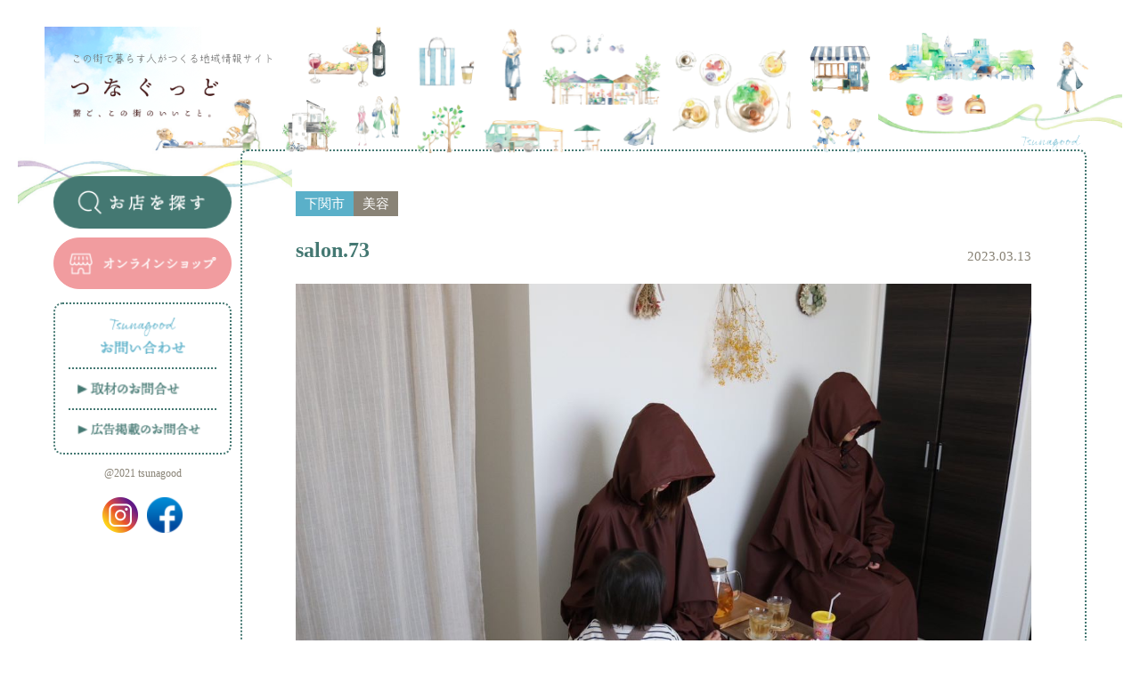

--- FILE ---
content_type: text/html; charset=UTF-8
request_url: http://tsunagu-good.com/archives/58613
body_size: 17467
content:
<!DOCTYPE html>
<html lang="ja">
  
  <head>
    <meta charset="UTF-8" />
    <meta http-equiv="X-UA-Compatible" content="IE=edge" />
    <meta name="viewport" content="width=device-width, initial-scale=1.0" />

    <!-- サイト名 -->
    <meta property="og:site_name" content="つなぐっど｜あなたの街の情報サイト" />
    <!-- タイトル -->
    <meta property="og:title" content="salon.73｜つなぐっど｜あなたの街の情報サイト" />
    <!-- 説明文 -->
    <meta name="description" content="あなたの街の飲食店・美容院・整骨院etc…いろんなお店をインタビュー形式でご紹介しています。旬なイベント情報も盛りだくさん。行きたいお店が見つかります！繋ご、この街のいいこと。" />
    <meta property="og:description" content="あなたの街の飲食店・美容院・整骨院etc…いろんなお店をインタビュー形式でご紹介しています。旬なイベント情報も盛りだくさん。行きたいお店が見つかります！繋ご、この街のいいこと。" />
    <meta property="og:url" content="https://nbc-test.com/tsunagood/" />
    <!-- Webサイトの種別 -->
    <meta property="og:type" content="website" />
    <!-- OGP画像 -->
    <meta property="og:image" content="http://tsunagu-good.com/wp-content/themes/tsunagood/images/ogp.png" />
    <meta name="twitter:card" content="http://tsunagu-good.com/wp-content/themes/tsunagood/images/ogp.png" />
    <!-- Twitterでのカードを大きいやつにしたい場合記載 -->
    <meta name="twitter:card" content="summary_large_image" />
    <!-- favicon -->
    <link rel="icon" type="image/png" href="http://tsunagu-good.com/wp-content/themes/tsunagood/images/favicon.png" />
    <!-- iOS等のアイコン -->
    <link rel="apple-touch-icon" sizes="180x180" href="http://tsunagu-good.com/wp-content/themes/tsunagood/images/apple-touch-icon.png" />
    <script>
      (function(d) {
        var config = {
            kitId: 'djl0dxn',
            scriptTimeout: 3000,
            async: true
          },
          h = d.documentElement,
          t = setTimeout(function() {
            h.className = h.className.replace(/\bwf-loading\b/g, "") + " wf-inactive";
          }, config.scriptTimeout),
          tk = d.createElement("script"),
          f = false,
          s = d.getElementsByTagName("script")[0],
          a;
        h.className += " wf-loading";
        tk.src = 'https://use.typekit.net/' + config.kitId + '.js';
        tk.async = true;
        tk.onload = tk.onreadystatechange = function() {
          a = this.readyState;
          if (f || a && a != "complete" && a != "loaded") return;
          f = true;
          clearTimeout(t);
          try {
            Typekit.load(config)
          } catch (e) {}
        };
        s.parentNode.insertBefore(tk, s)
      })(document);
    </script>
    <link rel="stylesheet" href="http://tsunagu-good.com/wp-content/themes/tsunagood/css/destyle.css" />
    <link rel="stylesheet" href="http://tsunagu-good.com/wp-content/themes/tsunagood/css/style.css" />
    <title>salon.73｜つなぐっど｜あなたの街の情報サイト</title>
    <meta name='robots' content='max-image-preview:large' />
<link rel="alternate" type="application/rss+xml" title="つなぐっど &raquo; salon.73 のコメントのフィード" href="https://tsunagu-good.com/archives/58613/feed" />
<link rel="alternate" title="oEmbed (JSON)" type="application/json+oembed" href="https://tsunagu-good.com/wp-json/oembed/1.0/embed?url=https%3A%2F%2Ftsunagu-good.com%2Farchives%2F58613" />
<link rel="alternate" title="oEmbed (XML)" type="text/xml+oembed" href="https://tsunagu-good.com/wp-json/oembed/1.0/embed?url=https%3A%2F%2Ftsunagu-good.com%2Farchives%2F58613&#038;format=xml" />
<style id='wp-img-auto-sizes-contain-inline-css' type='text/css'>
img:is([sizes=auto i],[sizes^="auto," i]){contain-intrinsic-size:3000px 1500px}
/*# sourceURL=wp-img-auto-sizes-contain-inline-css */
</style>
<link rel='stylesheet' id='celtispack-style-css' href='http://tsunagu-good.com/wp-content/plugins/celtispack/cp-style.css?ver=4.9.0' type='text/css' media='all' />
<style id='wp-emoji-styles-inline-css' type='text/css'>

	img.wp-smiley, img.emoji {
		display: inline !important;
		border: none !important;
		box-shadow: none !important;
		height: 1em !important;
		width: 1em !important;
		margin: 0 0.07em !important;
		vertical-align: -0.1em !important;
		background: none !important;
		padding: 0 !important;
	}
/*# sourceURL=wp-emoji-styles-inline-css */
</style>
<style id='wp-block-library-inline-css' type='text/css'>
:root{--wp-block-synced-color:#7a00df;--wp-block-synced-color--rgb:122,0,223;--wp-bound-block-color:var(--wp-block-synced-color);--wp-editor-canvas-background:#ddd;--wp-admin-theme-color:#007cba;--wp-admin-theme-color--rgb:0,124,186;--wp-admin-theme-color-darker-10:#006ba1;--wp-admin-theme-color-darker-10--rgb:0,107,160.5;--wp-admin-theme-color-darker-20:#005a87;--wp-admin-theme-color-darker-20--rgb:0,90,135;--wp-admin-border-width-focus:2px}@media (min-resolution:192dpi){:root{--wp-admin-border-width-focus:1.5px}}.wp-element-button{cursor:pointer}:root .has-very-light-gray-background-color{background-color:#eee}:root .has-very-dark-gray-background-color{background-color:#313131}:root .has-very-light-gray-color{color:#eee}:root .has-very-dark-gray-color{color:#313131}:root .has-vivid-green-cyan-to-vivid-cyan-blue-gradient-background{background:linear-gradient(135deg,#00d084,#0693e3)}:root .has-purple-crush-gradient-background{background:linear-gradient(135deg,#34e2e4,#4721fb 50%,#ab1dfe)}:root .has-hazy-dawn-gradient-background{background:linear-gradient(135deg,#faaca8,#dad0ec)}:root .has-subdued-olive-gradient-background{background:linear-gradient(135deg,#fafae1,#67a671)}:root .has-atomic-cream-gradient-background{background:linear-gradient(135deg,#fdd79a,#004a59)}:root .has-nightshade-gradient-background{background:linear-gradient(135deg,#330968,#31cdcf)}:root .has-midnight-gradient-background{background:linear-gradient(135deg,#020381,#2874fc)}:root{--wp--preset--font-size--normal:16px;--wp--preset--font-size--huge:42px}.has-regular-font-size{font-size:1em}.has-larger-font-size{font-size:2.625em}.has-normal-font-size{font-size:var(--wp--preset--font-size--normal)}.has-huge-font-size{font-size:var(--wp--preset--font-size--huge)}.has-text-align-center{text-align:center}.has-text-align-left{text-align:left}.has-text-align-right{text-align:right}.has-fit-text{white-space:nowrap!important}#end-resizable-editor-section{display:none}.aligncenter{clear:both}.items-justified-left{justify-content:flex-start}.items-justified-center{justify-content:center}.items-justified-right{justify-content:flex-end}.items-justified-space-between{justify-content:space-between}.screen-reader-text{border:0;clip-path:inset(50%);height:1px;margin:-1px;overflow:hidden;padding:0;position:absolute;width:1px;word-wrap:normal!important}.screen-reader-text:focus{background-color:#ddd;clip-path:none;color:#444;display:block;font-size:1em;height:auto;left:5px;line-height:normal;padding:15px 23px 14px;text-decoration:none;top:5px;width:auto;z-index:100000}html :where(.has-border-color){border-style:solid}html :where([style*=border-top-color]){border-top-style:solid}html :where([style*=border-right-color]){border-right-style:solid}html :where([style*=border-bottom-color]){border-bottom-style:solid}html :where([style*=border-left-color]){border-left-style:solid}html :where([style*=border-width]){border-style:solid}html :where([style*=border-top-width]){border-top-style:solid}html :where([style*=border-right-width]){border-right-style:solid}html :where([style*=border-bottom-width]){border-bottom-style:solid}html :where([style*=border-left-width]){border-left-style:solid}html :where(img[class*=wp-image-]){height:auto;max-width:100%}:where(figure){margin:0 0 1em}html :where(.is-position-sticky){--wp-admin--admin-bar--position-offset:var(--wp-admin--admin-bar--height,0px)}@media screen and (max-width:600px){html :where(.is-position-sticky){--wp-admin--admin-bar--position-offset:0px}}
/* VK Color Palettes */

/*# sourceURL=wp-block-library-inline-css */
</style><style id='global-styles-inline-css' type='text/css'>
:root{--wp--preset--aspect-ratio--square: 1;--wp--preset--aspect-ratio--4-3: 4/3;--wp--preset--aspect-ratio--3-4: 3/4;--wp--preset--aspect-ratio--3-2: 3/2;--wp--preset--aspect-ratio--2-3: 2/3;--wp--preset--aspect-ratio--16-9: 16/9;--wp--preset--aspect-ratio--9-16: 9/16;--wp--preset--color--black: #000000;--wp--preset--color--cyan-bluish-gray: #abb8c3;--wp--preset--color--white: #ffffff;--wp--preset--color--pale-pink: #f78da7;--wp--preset--color--vivid-red: #cf2e2e;--wp--preset--color--luminous-vivid-orange: #ff6900;--wp--preset--color--luminous-vivid-amber: #fcb900;--wp--preset--color--light-green-cyan: #7bdcb5;--wp--preset--color--vivid-green-cyan: #00d084;--wp--preset--color--pale-cyan-blue: #8ed1fc;--wp--preset--color--vivid-cyan-blue: #0693e3;--wp--preset--color--vivid-purple: #9b51e0;--wp--preset--gradient--vivid-cyan-blue-to-vivid-purple: linear-gradient(135deg,rgb(6,147,227) 0%,rgb(155,81,224) 100%);--wp--preset--gradient--light-green-cyan-to-vivid-green-cyan: linear-gradient(135deg,rgb(122,220,180) 0%,rgb(0,208,130) 100%);--wp--preset--gradient--luminous-vivid-amber-to-luminous-vivid-orange: linear-gradient(135deg,rgb(252,185,0) 0%,rgb(255,105,0) 100%);--wp--preset--gradient--luminous-vivid-orange-to-vivid-red: linear-gradient(135deg,rgb(255,105,0) 0%,rgb(207,46,46) 100%);--wp--preset--gradient--very-light-gray-to-cyan-bluish-gray: linear-gradient(135deg,rgb(238,238,238) 0%,rgb(169,184,195) 100%);--wp--preset--gradient--cool-to-warm-spectrum: linear-gradient(135deg,rgb(74,234,220) 0%,rgb(151,120,209) 20%,rgb(207,42,186) 40%,rgb(238,44,130) 60%,rgb(251,105,98) 80%,rgb(254,248,76) 100%);--wp--preset--gradient--blush-light-purple: linear-gradient(135deg,rgb(255,206,236) 0%,rgb(152,150,240) 100%);--wp--preset--gradient--blush-bordeaux: linear-gradient(135deg,rgb(254,205,165) 0%,rgb(254,45,45) 50%,rgb(107,0,62) 100%);--wp--preset--gradient--luminous-dusk: linear-gradient(135deg,rgb(255,203,112) 0%,rgb(199,81,192) 50%,rgb(65,88,208) 100%);--wp--preset--gradient--pale-ocean: linear-gradient(135deg,rgb(255,245,203) 0%,rgb(182,227,212) 50%,rgb(51,167,181) 100%);--wp--preset--gradient--electric-grass: linear-gradient(135deg,rgb(202,248,128) 0%,rgb(113,206,126) 100%);--wp--preset--gradient--midnight: linear-gradient(135deg,rgb(2,3,129) 0%,rgb(40,116,252) 100%);--wp--preset--font-size--small: 13px;--wp--preset--font-size--medium: 20px;--wp--preset--font-size--large: 36px;--wp--preset--font-size--x-large: 42px;--wp--preset--spacing--20: 0.44rem;--wp--preset--spacing--30: 0.67rem;--wp--preset--spacing--40: 1rem;--wp--preset--spacing--50: 1.5rem;--wp--preset--spacing--60: 2.25rem;--wp--preset--spacing--70: 3.38rem;--wp--preset--spacing--80: 5.06rem;--wp--preset--shadow--natural: 6px 6px 9px rgba(0, 0, 0, 0.2);--wp--preset--shadow--deep: 12px 12px 50px rgba(0, 0, 0, 0.4);--wp--preset--shadow--sharp: 6px 6px 0px rgba(0, 0, 0, 0.2);--wp--preset--shadow--outlined: 6px 6px 0px -3px rgb(255, 255, 255), 6px 6px rgb(0, 0, 0);--wp--preset--shadow--crisp: 6px 6px 0px rgb(0, 0, 0);}:where(.is-layout-flex){gap: 0.5em;}:where(.is-layout-grid){gap: 0.5em;}body .is-layout-flex{display: flex;}.is-layout-flex{flex-wrap: wrap;align-items: center;}.is-layout-flex > :is(*, div){margin: 0;}body .is-layout-grid{display: grid;}.is-layout-grid > :is(*, div){margin: 0;}:where(.wp-block-columns.is-layout-flex){gap: 2em;}:where(.wp-block-columns.is-layout-grid){gap: 2em;}:where(.wp-block-post-template.is-layout-flex){gap: 1.25em;}:where(.wp-block-post-template.is-layout-grid){gap: 1.25em;}.has-black-color{color: var(--wp--preset--color--black) !important;}.has-cyan-bluish-gray-color{color: var(--wp--preset--color--cyan-bluish-gray) !important;}.has-white-color{color: var(--wp--preset--color--white) !important;}.has-pale-pink-color{color: var(--wp--preset--color--pale-pink) !important;}.has-vivid-red-color{color: var(--wp--preset--color--vivid-red) !important;}.has-luminous-vivid-orange-color{color: var(--wp--preset--color--luminous-vivid-orange) !important;}.has-luminous-vivid-amber-color{color: var(--wp--preset--color--luminous-vivid-amber) !important;}.has-light-green-cyan-color{color: var(--wp--preset--color--light-green-cyan) !important;}.has-vivid-green-cyan-color{color: var(--wp--preset--color--vivid-green-cyan) !important;}.has-pale-cyan-blue-color{color: var(--wp--preset--color--pale-cyan-blue) !important;}.has-vivid-cyan-blue-color{color: var(--wp--preset--color--vivid-cyan-blue) !important;}.has-vivid-purple-color{color: var(--wp--preset--color--vivid-purple) !important;}.has-black-background-color{background-color: var(--wp--preset--color--black) !important;}.has-cyan-bluish-gray-background-color{background-color: var(--wp--preset--color--cyan-bluish-gray) !important;}.has-white-background-color{background-color: var(--wp--preset--color--white) !important;}.has-pale-pink-background-color{background-color: var(--wp--preset--color--pale-pink) !important;}.has-vivid-red-background-color{background-color: var(--wp--preset--color--vivid-red) !important;}.has-luminous-vivid-orange-background-color{background-color: var(--wp--preset--color--luminous-vivid-orange) !important;}.has-luminous-vivid-amber-background-color{background-color: var(--wp--preset--color--luminous-vivid-amber) !important;}.has-light-green-cyan-background-color{background-color: var(--wp--preset--color--light-green-cyan) !important;}.has-vivid-green-cyan-background-color{background-color: var(--wp--preset--color--vivid-green-cyan) !important;}.has-pale-cyan-blue-background-color{background-color: var(--wp--preset--color--pale-cyan-blue) !important;}.has-vivid-cyan-blue-background-color{background-color: var(--wp--preset--color--vivid-cyan-blue) !important;}.has-vivid-purple-background-color{background-color: var(--wp--preset--color--vivid-purple) !important;}.has-black-border-color{border-color: var(--wp--preset--color--black) !important;}.has-cyan-bluish-gray-border-color{border-color: var(--wp--preset--color--cyan-bluish-gray) !important;}.has-white-border-color{border-color: var(--wp--preset--color--white) !important;}.has-pale-pink-border-color{border-color: var(--wp--preset--color--pale-pink) !important;}.has-vivid-red-border-color{border-color: var(--wp--preset--color--vivid-red) !important;}.has-luminous-vivid-orange-border-color{border-color: var(--wp--preset--color--luminous-vivid-orange) !important;}.has-luminous-vivid-amber-border-color{border-color: var(--wp--preset--color--luminous-vivid-amber) !important;}.has-light-green-cyan-border-color{border-color: var(--wp--preset--color--light-green-cyan) !important;}.has-vivid-green-cyan-border-color{border-color: var(--wp--preset--color--vivid-green-cyan) !important;}.has-pale-cyan-blue-border-color{border-color: var(--wp--preset--color--pale-cyan-blue) !important;}.has-vivid-cyan-blue-border-color{border-color: var(--wp--preset--color--vivid-cyan-blue) !important;}.has-vivid-purple-border-color{border-color: var(--wp--preset--color--vivid-purple) !important;}.has-vivid-cyan-blue-to-vivid-purple-gradient-background{background: var(--wp--preset--gradient--vivid-cyan-blue-to-vivid-purple) !important;}.has-light-green-cyan-to-vivid-green-cyan-gradient-background{background: var(--wp--preset--gradient--light-green-cyan-to-vivid-green-cyan) !important;}.has-luminous-vivid-amber-to-luminous-vivid-orange-gradient-background{background: var(--wp--preset--gradient--luminous-vivid-amber-to-luminous-vivid-orange) !important;}.has-luminous-vivid-orange-to-vivid-red-gradient-background{background: var(--wp--preset--gradient--luminous-vivid-orange-to-vivid-red) !important;}.has-very-light-gray-to-cyan-bluish-gray-gradient-background{background: var(--wp--preset--gradient--very-light-gray-to-cyan-bluish-gray) !important;}.has-cool-to-warm-spectrum-gradient-background{background: var(--wp--preset--gradient--cool-to-warm-spectrum) !important;}.has-blush-light-purple-gradient-background{background: var(--wp--preset--gradient--blush-light-purple) !important;}.has-blush-bordeaux-gradient-background{background: var(--wp--preset--gradient--blush-bordeaux) !important;}.has-luminous-dusk-gradient-background{background: var(--wp--preset--gradient--luminous-dusk) !important;}.has-pale-ocean-gradient-background{background: var(--wp--preset--gradient--pale-ocean) !important;}.has-electric-grass-gradient-background{background: var(--wp--preset--gradient--electric-grass) !important;}.has-midnight-gradient-background{background: var(--wp--preset--gradient--midnight) !important;}.has-small-font-size{font-size: var(--wp--preset--font-size--small) !important;}.has-medium-font-size{font-size: var(--wp--preset--font-size--medium) !important;}.has-large-font-size{font-size: var(--wp--preset--font-size--large) !important;}.has-x-large-font-size{font-size: var(--wp--preset--font-size--x-large) !important;}
/*# sourceURL=global-styles-inline-css */
</style>

<style id='classic-theme-styles-inline-css' type='text/css'>
/*! This file is auto-generated */
.wp-block-button__link{color:#fff;background-color:#32373c;border-radius:9999px;box-shadow:none;text-decoration:none;padding:calc(.667em + 2px) calc(1.333em + 2px);font-size:1.125em}.wp-block-file__button{background:#32373c;color:#fff;text-decoration:none}
/*# sourceURL=/wp-includes/css/classic-themes.min.css */
</style>
<link rel='stylesheet' id='vk-components-style-css' href='http://tsunagu-good.com/wp-content/plugins/vk-blocks/vendor/vektor-inc/vk-component/src//assets/css/vk-components.css?ver=1.6.5' type='text/css' media='all' />
<link rel='stylesheet' id='contact-form-7-css' href='http://tsunagu-good.com/wp-content/plugins/contact-form-7/includes/css/styles.css?ver=6.1.4' type='text/css' media='all' />
<link rel='stylesheet' id='responsive-lightbox-swipebox-css' href='http://tsunagu-good.com/wp-content/plugins/responsive-lightbox/assets/swipebox/swipebox.min.css?ver=1.5.2' type='text/css' media='all' />
<link rel='stylesheet' id='vk-swiper-style-css' href='http://tsunagu-good.com/wp-content/plugins/vk-blocks/vendor/vektor-inc/vk-swiper/src/assets/css/swiper-bundle.min.css?ver=11.0.2' type='text/css' media='all' />
<link rel='stylesheet' id='vkblocks-bootstrap-css' href='http://tsunagu-good.com/wp-content/plugins/vk-blocks/build/bootstrap_vk_using.css?ver=4.3.1' type='text/css' media='all' />
<link rel='stylesheet' id='vk-blocks-build-css-css' href='http://tsunagu-good.com/wp-content/plugins/vk-blocks/build/block-build.css?ver=1.108.0.1' type='text/css' media='all' />
<style id='vk-blocks-build-css-inline-css' type='text/css'>
:root {--vk_flow-arrow: url(http://tsunagu-good.com/wp-content/plugins/vk-blocks/inc/vk-blocks/images/arrow_bottom.svg);--vk_image-mask-circle: url(http://tsunagu-good.com/wp-content/plugins/vk-blocks/inc/vk-blocks/images/circle.svg);--vk_image-mask-wave01: url(http://tsunagu-good.com/wp-content/plugins/vk-blocks/inc/vk-blocks/images/wave01.svg);--vk_image-mask-wave02: url(http://tsunagu-good.com/wp-content/plugins/vk-blocks/inc/vk-blocks/images/wave02.svg);--vk_image-mask-wave03: url(http://tsunagu-good.com/wp-content/plugins/vk-blocks/inc/vk-blocks/images/wave03.svg);--vk_image-mask-wave04: url(http://tsunagu-good.com/wp-content/plugins/vk-blocks/inc/vk-blocks/images/wave04.svg);}
:root { --vk-size-text: 16px; /* --vk-color-primary is deprecated. */ --vk-color-primary:#337ab7; }

	:root {

		--vk-balloon-border-width:1px;

		--vk-balloon-speech-offset:-12px;
	}
	
/*# sourceURL=vk-blocks-build-css-inline-css */
</style>
<link rel='stylesheet' id='vk-font-awesome-css' href='http://tsunagu-good.com/wp-content/plugins/vk-blocks/vendor/vektor-inc/font-awesome-versions/src/versions/6/css/all.min.css?ver=6.4.2' type='text/css' media='all' />
<script type="text/javascript" src="http://tsunagu-good.com/wp-includes/js/jquery/jquery.min.js?ver=3.7.1" id="jquery-core-js"></script>
<script type="text/javascript" src="http://tsunagu-good.com/wp-includes/js/jquery/jquery-migrate.min.js?ver=3.4.1" id="jquery-migrate-js"></script>
<script type="text/javascript" src="http://tsunagu-good.com/wp-content/plugins/responsive-lightbox/assets/dompurify/purify.min.js?ver=3.3.1" id="dompurify-js"></script>
<script type="text/javascript" id="responsive-lightbox-sanitizer-js-before">
/* <![CDATA[ */
window.RLG = window.RLG || {}; window.RLG.sanitizeAllowedHosts = ["youtube.com","www.youtube.com","youtu.be","vimeo.com","player.vimeo.com"];
//# sourceURL=responsive-lightbox-sanitizer-js-before
/* ]]> */
</script>
<script type="text/javascript" src="http://tsunagu-good.com/wp-content/plugins/responsive-lightbox/js/sanitizer.js?ver=2.6.1" id="responsive-lightbox-sanitizer-js"></script>
<script type="text/javascript" src="http://tsunagu-good.com/wp-content/plugins/responsive-lightbox/assets/swipebox/jquery.swipebox.min.js?ver=1.5.2" id="responsive-lightbox-swipebox-js"></script>
<script type="text/javascript" src="http://tsunagu-good.com/wp-includes/js/underscore.min.js?ver=1.13.7" id="underscore-js"></script>
<script type="text/javascript" src="http://tsunagu-good.com/wp-content/plugins/responsive-lightbox/assets/infinitescroll/infinite-scroll.pkgd.min.js?ver=4.0.1" id="responsive-lightbox-infinite-scroll-js"></script>
<script type="text/javascript" id="responsive-lightbox-js-before">
/* <![CDATA[ */
var rlArgs = {"script":"swipebox","selector":"lightbox","customEvents":"","activeGalleries":true,"animation":true,"hideCloseButtonOnMobile":false,"removeBarsOnMobile":false,"hideBars":true,"hideBarsDelay":5000,"videoMaxWidth":1080,"useSVG":true,"loopAtEnd":false,"woocommerce_gallery":false,"ajaxurl":"https:\/\/tsunagu-good.com\/wp-admin\/admin-ajax.php","nonce":"49f2d3f25b","preview":false,"postId":58613,"scriptExtension":false};

//# sourceURL=responsive-lightbox-js-before
/* ]]> */
</script>
<script type="text/javascript" src="http://tsunagu-good.com/wp-content/plugins/responsive-lightbox/js/front.js?ver=2.6.1" id="responsive-lightbox-js"></script>
<link rel="https://api.w.org/" href="https://tsunagu-good.com/wp-json/" /><link rel="alternate" title="JSON" type="application/json" href="https://tsunagu-good.com/wp-json/wp/v2/posts/58613" /><link rel="EditURI" type="application/rsd+xml" title="RSD" href="https://tsunagu-good.com/xmlrpc.php?rsd" />
<meta name="generator" content="WordPress 6.9" />
<link rel="canonical" href="https://tsunagu-good.com/archives/58613" />
<link rel='shortlink' href='https://tsunagu-good.com/?p=58613' />
<link rel="icon" href="https://tsunagu-good.com/wp-content/uploads/2020/07/cropped-800_crop_5e8c1d33a20da_5e8c1d1d3e484-32x32.jpg" sizes="32x32" />
<link rel="icon" href="https://tsunagu-good.com/wp-content/uploads/2020/07/cropped-800_crop_5e8c1d33a20da_5e8c1d1d3e484-192x192.jpg" sizes="192x192" />
<link rel="apple-touch-icon" href="https://tsunagu-good.com/wp-content/uploads/2020/07/cropped-800_crop_5e8c1d33a20da_5e8c1d1d3e484-180x180.jpg" />
<meta name="msapplication-TileImage" content="https://tsunagu-good.com/wp-content/uploads/2020/07/cropped-800_crop_5e8c1d33a20da_5e8c1d1d3e484-270x270.jpg" />
  <link rel='stylesheet' id='metaslider-flex-slider-css' href='http://tsunagu-good.com/wp-content/plugins/ml-slider/assets/sliders/flexslider/flexslider.css?ver=3.104.0' type='text/css' media='all' property='stylesheet' />
<link rel='stylesheet' id='metaslider-public-css' href='http://tsunagu-good.com/wp-content/plugins/ml-slider/assets/metaslider/public.css?ver=3.104.0' type='text/css' media='all' property='stylesheet' />
<style id='metaslider-public-inline-css' type='text/css'>
@media only screen and (max-width: 767px) { .hide-arrows-smartphone .flex-direction-nav, .hide-navigation-smartphone .flex-control-paging, .hide-navigation-smartphone .flex-control-nav, .hide-navigation-smartphone .filmstrip, .hide-slideshow-smartphone, .metaslider-hidden-content.hide-smartphone{ display: none!important; }}@media only screen and (min-width : 768px) and (max-width: 1023px) { .hide-arrows-tablet .flex-direction-nav, .hide-navigation-tablet .flex-control-paging, .hide-navigation-tablet .flex-control-nav, .hide-navigation-tablet .filmstrip, .hide-slideshow-tablet, .metaslider-hidden-content.hide-tablet{ display: none!important; }}@media only screen and (min-width : 1024px) and (max-width: 1439px) { .hide-arrows-laptop .flex-direction-nav, .hide-navigation-laptop .flex-control-paging, .hide-navigation-laptop .flex-control-nav, .hide-navigation-laptop .filmstrip, .hide-slideshow-laptop, .metaslider-hidden-content.hide-laptop{ display: none!important; }}@media only screen and (min-width : 1440px) { .hide-arrows-desktop .flex-direction-nav, .hide-navigation-desktop .flex-control-paging, .hide-navigation-desktop .flex-control-nav, .hide-navigation-desktop .filmstrip, .hide-slideshow-desktop, .metaslider-hidden-content.hide-desktop{ display: none!important; }}
/*# sourceURL=metaslider-public-inline-css */
</style>
</head>
<body>
  <div class="layout_common">
    <div class="header">
      <header class="parts_header">
  <div class="left">
    <div class="inner">
      <div class="catch">この街で暮らす人がつくる地域情報サイト</div>
      <a href="https://tsunagu-good.com" class="logo"> <img src="http://tsunagu-good.com/wp-content/themes/tsunagood/images/parts/header_common/logo.png" alt="" class="img" /></a>
    </div>
    <img src="http://tsunagu-good.com/wp-content/themes/tsunagood/images/parts/header_common/left.png" alt="" class="img" />
  </div>
  <div class="right">
    <img src="http://tsunagu-good.com/wp-content/themes/tsunagood/images/parts/header_common/right.png" alt="" class="img" />
  </div>
</header>
<header class="parts_header_sp">
  <div class="header">
    <img src="http://tsunagu-good.com/wp-content/themes/tsunagood/images/parts/header_common/sp.png" alt="" class="img" />
    <div class="button js_menu_toggle"></div>
  </div>
  <div class="menu">
    <img src="http://tsunagu-good.com/wp-content/themes/tsunagood/images/parts/header_common/menu/text.png" alt="" class="head" />
    <div class="links">
      <a href="https://tsunagu-good.com" class="link">
        <img src="http://tsunagu-good.com/wp-content/themes/tsunagood/images/parts/header_common/menu/top.png" alt="" class="img" />
      </a>
      <a href="https://tsunagu-good.com#info" class="link">
        <img src="http://tsunagu-good.com/wp-content/themes/tsunagood/images/parts/header_common/menu/info.png" alt="" class="img" />
      </a>
      <a href="https://tsunagu-good.com/shops" class="link">
        <img src="http://tsunagu-good.com/wp-content/themes/tsunagood/images/parts/header_common/menu/post.png" alt="" class="img" />
      </a>
      <a href="https://tsunagu-good.com/contact" class="link">
        <img src="http://tsunagu-good.com/wp-content/themes/tsunagood/images/parts/header_common/menu/contact.png" alt="" class="img" />
      </a>
      <a class="link js_search_open">
        <img src="http://tsunagu-good.com/wp-content/themes/tsunagood/images/parts/header_common/menu/search.png" alt="" class="img" />
      </a>
      <a href="https://tunagood-itn.stores.jp/" class="link" target="_blank">
        <img src="http://tsunagu-good.com/wp-content/themes/tsunagood/images/parts/header_common/menu/shop.png" alt="オンラインショップ" class="img" />
      </a>
    </div>
    <div class="sns">
      <!-- <a href="" class="link">
        <img src="http://tsunagu-good.com/wp-content/themes/tsunagood/images/parts/sidebar/youtube.png" alt="Youtube" class="img" />
      </a> -->
      <a href="https://www.instagram.com/tunagu_good/?hl=ja" class="link" target="_blank">
        <img src="http://tsunagu-good.com/wp-content/themes/tsunagood/images/parts/sidebar/instagram.png" alt="instagram" class="img" />
      </a>
      <a href="https://www.facebook.com/%E3%81%A4%E3%81%AA%E3%81%90%E3%81%A3%E3%81%A9-114566043666805/" class="link" target="_blank">
        <img src="http://tsunagu-good.com/wp-content/themes/tsunagood/images/parts/sidebar/facebook.png" alt="Facebook" class="img" />
      </a>
    </div>
    <div class="note">
      運営<br>
      株式会社InTouchNetwork
    </div>
  </div>
</header>    </div>
    <div class="content">
      <div class="layout_sidebar">
        <!-- サイドバー -->
        <div class="sidebar">
          <div class="parts_sidebar">
  <div class="ads sp">
    <!-- 仮 -->
    <div class="item">
      <div class="inner">
        <script async src="https://pagead2.googlesyndication.com/pagead/js/adsbygoogle.js?client=ca-pub-1254243165353475" crossorigin="anonymous"></script>
        <!-- つなぐっど広告 -->
        <ins class="adsbygoogle" style="display:block" data-ad-client="ca-pub-1254243165353475" data-ad-slot="2925604797" data-ad-format="auto" data-full-width-responsive="true"></ins>
        <script>
          (adsbygoogle = window.adsbygoogle || []).push({});
        </script>
      </div>
    </div>
  </div>
  <div class="buttons">
    <a class="button js_search_open"><img src="http://tsunagu-good.com/wp-content/themes/tsunagood/images/parts/sidebar/search.png" alt="お店を探す" class="img" /></a>
    <a href="https://tunagood-itn.stores.jp/" class="button" target="_blank"><img src="http://tsunagu-good.com/wp-content/themes/tsunagood/images/parts/sidebar/shop.png" alt="オンラインショップ" class="img" /></a>
  </div>
  <div class="contacts">
    <div class="head">
      <img src="http://tsunagu-good.com/wp-content/themes/tsunagood/images/parts/sidebar/tsunagood.png" alt="tsunagood" class="en" />
      <img src="http://tsunagu-good.com/wp-content/themes/tsunagood/images/parts/sidebar/contact.png" alt="お問い合わせ" class="ja" />
    </div>
    <div class="links">
            <a href="https://tsunagu-good.com/contact?contact_type=interview" class="link"><img src="http://tsunagu-good.com/wp-content/themes/tsunagood/images/parts/sidebar/coverage.png" alt="取材のお問合せ" class="img" /></a>
      <a href="https://tsunagu-good.com/contact?contact_type=ad" class="link"><img src="http://tsunagu-good.com/wp-content/themes/tsunagood/images/parts/sidebar/posting.png" alt="広告掲載のお問い合わせ" class="img" /></a>
    </div>
  </div>
  <img src="http://tsunagu-good.com/wp-content/themes/tsunagood/images/parts/sidebar/sp/img_01.png" alt="" class="tree sp" />
  <div class="copyright pc">@2021 tsunagood</div>
  <div class="sns">
    <!-- <a href="" class="link" target="_blank">
      <img src="http://tsunagu-good.com/wp-content/themes/tsunagood/images/parts/sidebar/youtube.png" alt="Youtube" class="img" />
    </a> -->
    <a href="https://www.instagram.com/tunagu_good/?hl=ja" class="link" target="_blank">
      <img src="http://tsunagu-good.com/wp-content/themes/tsunagood/images/parts/sidebar/instagram.png" alt="instagram" class="img" />
    </a>
    <a href="https://www.facebook.com/%E3%81%A4%E3%81%AA%E3%81%90%E3%81%A3%E3%81%A9-114566043666805/" class="link" target="_blank">
      <img src="http://tsunagu-good.com/wp-content/themes/tsunagood/images/parts/sidebar/facebook.png" alt="Facebook" class="img" />
    </a>
  </div>
  <div class="ads pc">
    <!-- 仮 -->
    <div class="item">
      <div class="inner">
        <script async src="https://pagead2.googlesyndication.com/pagead/js/adsbygoogle.js?client=ca-pub-1254243165353475" crossorigin="anonymous"></script>
        <!-- つなぐっど広告 -->
        <ins class="adsbygoogle" style="display:block" data-ad-client="ca-pub-1254243165353475" data-ad-slot="2925604797" data-ad-format="auto" data-full-width-responsive="true"></ins>
        <script>
          (adsbygoogle = window.adsbygoogle || []).push({});
        </script>
      </div>
    </div>
  </div>
</div>

<div class="layout_fixed search">
  <div class="inner">
    <div class="content">
      <div class="search_box">
        <div class="inner" id="js_search">
          <div class="content">
            <img src="http://tsunagu-good.com/wp-content/themes/tsunagood/images/parts/search/title.png" alt="お店検索" class="head" />
            <div class="area terms">
              <div class="head">
                <div class="icon" style="background-image: url('http://tsunagu-good.com/wp-content/themes/tsunagood/images/parts/search/area_icon.png')"></div>
                <img src="http://tsunagu-good.com/wp-content/themes/tsunagood/images/parts/search/area_text.png" alt="" class="text" />
              </div>
              <div class="content" v-if="prefs">
                <div class="item">
                  <div class="search_box_select">
                    <select name="" id="" class="select" v-model="pref_id">
                      <option value="" class="option">都道府県</option>
                      <option :value="pref.id" class="option" v-for="pref in prefs" :key="pref.id" v-if="pref.slug!=='uncategorized'">{{pref.name}}</option>
                    </select>
                  </div>
                </div>
                <div class="item">
                  <div class="search_box_select">
                    <select name="" id="" class="select" v-model="city_id">
                      <option value="" class="option">市町村</option>
                      <option :value="city.id" class="option" v-for="city in cities" :key="city.id" v-if="city.slug!=='uncategorized'">{{city.name}}</option>
                    </select>
                  </div>
                </div>
              </div>
            </div>
            <div class="type terms">
              <div class="head">
                <div class="icon" style="background-image: url('http://tsunagu-good.com/wp-content/themes/tsunagood/images/parts/search/shop_icon.png')"></div>
                <img src="http://tsunagu-good.com/wp-content/themes/tsunagood/images/parts/search/type_text.png" alt="" class="text" />
              </div>
              <div class="content">
                <div class="head">飲食</div>
                <div class="list">
                  <div class="item">
                    <label class="search_box_checkbox">
                      <input type="checkbox" class="input" value="cafe" v-model="type" />
                      <div class="checkbox"></div>
                      カフェ
                    </label>
                  </div>
                  <div class="item">
                    <label class="search_box_checkbox">
                      <input type="checkbox" class="input" value="bar" v-model="type" />
                      <div class="checkbox"></div>
                      居酒屋・BAR
                    </label>
                  </div>
                  <div class="item">
                    <label class="search_box_checkbox">
                      <input type="checkbox" class="input" value="bread" v-model="type" />
                      <div class="checkbox"></div>
                      パン
                    </label>
                  </div>
                  <div class="item">
                    <label class="search_box_checkbox">
                      <input type="checkbox" class="input" value="sweets" v-model="type" />
                      <div class="checkbox"></div>
                      洋菓子・和菓子
                    </label>
                  </div>
                  <div class="item">
                    <label class="search_box_checkbox">
                      <input type="checkbox" class="input" value="japanese" v-model="type" />
                      <div class="checkbox"></div>
                      和食
                    </label>
                  </div>
                  <div class="item">
                    <label class="search_box_checkbox">
                      <input type="checkbox" class="input" value="western" v-model="type" />
                      <div class="checkbox"></div>
                      洋食
                    </label>
                  </div>
                  <div class="item">
                    <label class="search_box_checkbox">
                      <input type="checkbox" class="input" value="chinese" v-model="type" />
                      <div class="checkbox"></div>
                      中華
                    </label>
                  </div>
                  <div class="item">
                    <label class="search_box_checkbox">
                      <input type="checkbox" class="input" value="food_others" v-model="type" />
                      <div class="checkbox"></div>
                      その他
                    </label>
                  </div>
                </div>
              </div>
              <div class="content">
                <div class="head">美容</div>
                <div class="list">
                  <div class="item">
                    <label class="search_box_checkbox">
                      <input type="checkbox" class="input" value="salon" v-model="type" />
                      <div class="checkbox"></div>
                      美容室
                    </label>
                  </div>
                  <div class="item">
                    <label class="search_box_checkbox">
                      <input type="checkbox" class="input" value="nail" v-model="type" />
                      <div class="checkbox"></div>
                      ネイル・マツエク
                    </label>
                  </div>
                  <div class="item">
                    <label class="search_box_checkbox">
                      <input type="checkbox" class="input" value="esthetic" v-model="type" />
                      <div class="checkbox"></div>
                      エステ・脱毛
                    </label>
                  </div>
                  <div class="item">
                    <label class="search_box_checkbox">
                      <input type="checkbox" class="input" value="beauty_others" v-model="type" />
                      <div class="checkbox"></div>
                      その他
                    </label>
                  </div>
                </div>
              </div>
              <div class="content">
                <div class="head">医療・健康</div>
                <div class="list">
                  <div class="item">
                    <label class="search_box_checkbox">
                      <input type="checkbox" class="input" value="chiropractic" v-model="type" />
                      <div class="checkbox"></div>
                      整骨院・整体
                    </label>
                  </div>
                  <div class="item">
                    <label class="search_box_checkbox">
                      <input type="checkbox" class="input" value="acupuncture" v-model="type" />
                      <div class="checkbox"></div>
                      鍼灸院
                    </label>
                  </div>
                  <div class="item">
                    <label class="search_box_checkbox">
                      <input type="checkbox" class="input" value="health_others" v-model="type" />
                      <div class="checkbox"></div>
                      その他
                    </label>
                  </div>
                </div>
              </div>
              <div class="content">
                <div class="head">雑貨</div>
                <div class="list">
                  <div class="item">
                    <label class="search_box_checkbox">
                      <input type="checkbox" class="input" value="items" v-model="type" />
                      <div class="checkbox"></div>
                      雑貨
                    </label>
                  </div>
                  <div class="item">
                    <label class="search_box_checkbox">
                      <input type="checkbox" class="input" value="handmade" v-model="type" />
                      <div class="checkbox"></div>
                      ハンドメイド雑貨
                    </label>
                  </div>
                  <div class="item">
                    <label class="search_box_checkbox">
                      <input type="checkbox" class="input" value="flower" v-model="type" />
                      <div class="checkbox"></div>
                      花屋
                    </label>
                  </div>
                  <div class="item">
                    <label class="search_box_checkbox">
                      <input type="checkbox" class="input" value="goods_others" v-model="type" />
                      <div class="checkbox"></div>
                      その他
                    </label>
                  </div>
                </div>
              </div>
              <div class="content">
                <div class="head">その他</div>
                <div class="list">
                  <div class="item">
                    <label class="search_box_checkbox">
                      <input type="checkbox" class="input" value="inn" v-model="type" />
                      <div class="checkbox"></div>
                      宿泊施設
                    </label>
                  </div>
                  <div class="item">
                    <label class="search_box_checkbox">
                      <input type="checkbox" class="input" value="kitchen_car" v-model="type" />
                      <div class="checkbox"></div>
                      キッチンカー
                    </label>
                  </div>
                  <div class="item">
                    <label class="search_box_checkbox">
                      <input type="checkbox" class="input" value="other_service" v-model="type" />
                      <div class="checkbox"></div>
                      その他サービス
                    </label>
                  </div>
　　　　　　　　　<!--追加-->
					<div class="item">
						<label class="search_box_checkbox">
							<input type="checkbox" class="input" value="lessons" v-model="type" />
							<div class="checkbox"></div>習い事
						</label>
					</div>
				  <!--追加-->
                </div>
              </div>
            </div>
            <div class="keyword">
              <div class="head">
                <img src="http://tsunagu-good.com/wp-content/themes/tsunagood/images/parts/search/keyword.png" alt="" class="img" />
              </div>
              <div class="content">
                <input type="text" class="search_box_text" v-model="keyword" />
              </div>
            </div>
            <div class="buttons">
              <div class="item">
                <button class="search_box_button black" @click="reset">リセット</button>
              </div>
              <a :href="address" class="item">
                <button class="search_box_button">検索する</button>
              </a>
            </div>
          </div>
        </div>
        <div class="close js_search_close">
          <img src="http://tsunagu-good.com/wp-content/themes/tsunagood/images/parts/search/close.png" alt="閉じる" class="img" />
        </div>
      </div>
    </div>
  </div>
</div>        </div>
        <!-- コンテンツ -->
        <div class="content">
          <div class="post_single">
            <div class="content">
              <div class="post_single_content">
                <div class="head">
                  <div class="category">
                    <div class="parts_shop_cat">
                                              <div class="area">下関市</div>
                                                                    <div class="type">美容</div>
                                          </div>
                  </div>
                  <div class="title">salon.73</div>
                  <div class="date">
                                        <div class="text">2023.03.13</div>
                  </div>
                </div>
                <div class="thumb">
                  <img src="https://tsunagu-good.com/wp-content/uploads/2023/03/TOP.jpg" alt="" class="img" />
                </div>
                <div class="content">
                  <h4><strong>『salon.73』</strong></h4>
<p>今回お邪魔したのは、<br />
山口県下関市王司にある<br />
<strong>salon.73(サロンナナサン)</strong>さん。</p>
<p><img decoding="async" class="alignnone size-full wp-image-20943" src="https://tsunagu-good.com/wp-content/uploads/2021/10/キャプチャ-1.jpg" alt="" width="122" height="114" /></p>
<p><img decoding="async" class="alignnone size-full wp-image-20948" src="https://tsunagu-good.com/wp-content/uploads/2021/10/photo_gallery.png" alt="" width="178" height="20" /></p>
<div id="metaslider-id-58630" style="width: 100%;" class="ml-slider-3-104-0 metaslider metaslider-flex metaslider-58630 ml-slider has-dots-nav ms-theme-default" role="region" aria-label="さ　salon.73" data-height="800" data-width="800">
    <div id="metaslider_container_58630">
        <div id="metaslider_58630">
            <ul class='slides'>
                <li style="display: block; width: 100%;" class="slide-58631 ms-image " aria-roledescription="slide" data-date="2023-03-10 14:24:59" data-filename="9492D469-7BBE-42A8-AD2D-AFE176A5D53E-800x800.jpg" data-slide-type="image"><img fetchpriority="high" decoding="async" src="https://tsunagu-good.com/wp-content/uploads/2023/03/9492D469-7BBE-42A8-AD2D-AFE176A5D53E-800x800.jpg" height="800" width="800" alt="" class="slider-58630 slide-58631 msDefaultImage" title="9492D469-7BBE-42A8-AD2D-AFE176A5D53E" /></li>
                <li style="display: none; width: 100%;" class="slide-58632 ms-image " aria-roledescription="slide" data-date="2023-03-10 14:24:59" data-filename="5BCB4ABA-7607-422F-A974-6C3D65C2EEB4-800x800.jpg" data-slide-type="image"><img decoding="async" src="https://tsunagu-good.com/wp-content/uploads/2023/03/5BCB4ABA-7607-422F-A974-6C3D65C2EEB4-800x800.jpg" height="800" width="800" alt="" class="slider-58630 slide-58632 msDefaultImage" title="5BCB4ABA-7607-422F-A974-6C3D65C2EEB4" /></li>
                <li style="display: none; width: 100%;" class="slide-58633 ms-image " aria-roledescription="slide" data-date="2023-03-10 14:24:59" data-filename="A3BE4302-00AB-48B9-9D7C-A6383CDF4D55-800x800.jpg" data-slide-type="image"><img decoding="async" src="https://tsunagu-good.com/wp-content/uploads/2023/03/A3BE4302-00AB-48B9-9D7C-A6383CDF4D55-800x800.jpg" height="800" width="800" alt="" class="slider-58630 slide-58633 msDefaultImage" title="A3BE4302-00AB-48B9-9D7C-A6383CDF4D55" /></li>
                <li style="display: none; width: 100%;" class="slide-58639 ms-image " aria-roledescription="slide" data-date="2023-03-10 14:28:54" data-filename="名称未設定-2のコピー-800x800.jpg" data-slide-type="image"><img decoding="async" src="https://tsunagu-good.com/wp-content/uploads/2023/03/名称未設定-2のコピー-800x800.jpg" height="800" width="800" alt="" class="slider-58630 slide-58639 msDefaultImage" title="名称未設定 2のコピー" /></li>
                <li style="display: none; width: 100%;" class="slide-58638 ms-image " aria-roledescription="slide" data-date="2023-03-10 14:28:54" data-filename="名称未設定-1のコピー-800x800.jpg" data-slide-type="image"><img decoding="async" src="https://tsunagu-good.com/wp-content/uploads/2023/03/名称未設定-1のコピー-800x800.jpg" height="800" width="800" alt="" class="slider-58630 slide-58638 msDefaultImage" title="名称未設定 1のコピー" /></li>
            </ul>
        </div>
        
    </div>
</div>
<p><img decoding="async" class="alignnone size-thumbnail wp-image-20724" src="https://tsunagu-good.com/wp-content/uploads/2021/10/glasses-150x150.png" alt="" width="150" height="150" /></p>
<h3><strong>お店の方の想い♡</strong></h3>
<p><a href="https://tsunagu-good.com/wp-content/uploads/2023/03/AE765023-56F1-45DF-B871-D58C2EDC4171.jpg" data-rel="lightbox-image-0" data-rl_title="" data-rl_caption="" title=""><img decoding="async" class="alignnone size-medium wp-image-58623" src="https://tsunagu-good.com/wp-content/uploads/2023/03/AE765023-56F1-45DF-B871-D58C2EDC4171-300x300.jpg" alt="" width="300" height="300" srcset="https://tsunagu-good.com/wp-content/uploads/2023/03/AE765023-56F1-45DF-B871-D58C2EDC4171-300x300.jpg 300w, https://tsunagu-good.com/wp-content/uploads/2023/03/AE765023-56F1-45DF-B871-D58C2EDC4171-150x150.jpg 150w, https://tsunagu-good.com/wp-content/uploads/2023/03/AE765023-56F1-45DF-B871-D58C2EDC4171.jpg 500w" sizes="(max-width: 300px) 100vw, 300px" /></a><br />
自分自身が冷え性で体温が35度台で低く、<br />
肩凝りや生理痛で悩んでいました😥</p>
<p>美容も健康も温めることからと知り、<br />
温活を始めました♨<br />
その時に始めたいと思ったのが<br />
ヨモギ蒸しです🍃✨</p>
<p>始めてから<br />
だいたい2～3ヶ月で生理痛がなくなり、<br />
体温も36度台に上がりました👀💖</p>
<p>生理痛の薬に頼っていましたが、<br />
今は薬飲んでいません🍀</p>
<p><strong> <img decoding="async" class="alignnone size-thumbnail wp-image-20723" src="https://tsunagu-good.com/wp-content/uploads/2021/10/books-150x150.png" alt="" width="150" height="150" /></strong></p>
<h3><strong>おすすめPOINT▼</strong></h3>
<p><strong>■ 100%無農薬のヨモギとモリンガを使用🌱</strong><br />
<a href="https://tsunagu-good.com/wp-content/uploads/2023/03/1132B1B1-091D-480B-8FDF-62541396A8D1.jpg" data-rel="lightbox-image-1" data-rl_title="" data-rl_caption="" title=""><img decoding="async" class="alignnone size-medium wp-image-58619" src="https://tsunagu-good.com/wp-content/uploads/2023/03/1132B1B1-091D-480B-8FDF-62541396A8D1-225x300.jpg" alt="" width="225" height="300" srcset="https://tsunagu-good.com/wp-content/uploads/2023/03/1132B1B1-091D-480B-8FDF-62541396A8D1-225x300.jpg 225w, https://tsunagu-good.com/wp-content/uploads/2023/03/1132B1B1-091D-480B-8FDF-62541396A8D1-768x1024.jpg 768w, https://tsunagu-good.com/wp-content/uploads/2023/03/1132B1B1-091D-480B-8FDF-62541396A8D1.jpg 1122w" sizes="(max-width: 225px) 100vw, 225px" /></a><br />
口から入るものは消化され、<br />
皮膚から入った有害物質は排出されにくいので、<br />
安心安全なものにこだわっています😌💕</p>
<p>下半身から直接ハーブの蒸気を吸収させることで、<br />
免疫力アップ・ホルモンバランスの調整が出来ます✨</p>
<p>終わったあとは体がスッキリ😊✨</p>
<p>&nbsp;</p>
<p><strong>■ 完全個室のプライベートサロン</strong><br />
<a href="https://tsunagu-good.com/wp-content/uploads/2023/03/C0C6865C-953B-45D3-9A3D-6009B553E7B2.jpg" data-rel="lightbox-image-2" data-rl_title="" data-rl_caption="" title=""><img decoding="async" class="alignnone size-medium wp-image-58624" src="https://tsunagu-good.com/wp-content/uploads/2023/03/C0C6865C-953B-45D3-9A3D-6009B553E7B2-225x300.jpg" alt="" width="225" height="300" srcset="https://tsunagu-good.com/wp-content/uploads/2023/03/C0C6865C-953B-45D3-9A3D-6009B553E7B2-225x300.jpg 225w, https://tsunagu-good.com/wp-content/uploads/2023/03/C0C6865C-953B-45D3-9A3D-6009B553E7B2-768x1024.jpg 768w, https://tsunagu-good.com/wp-content/uploads/2023/03/C0C6865C-953B-45D3-9A3D-6009B553E7B2.jpg 1122w" sizes="(max-width: 225px) 100vw, 225px" /></a><br />
人目を気にせずお過ごし頂けます😊💕<br />
同時に2名様も可能なので、<br />
お友達やご家族と一緒に<br />
楽しく過ごしていただけると思います🙋🏻‍♀️🙋🏻‍♂️</p>
<p>男性はご夫婦や女性の方と一緒ですと利用可能💞<br />
施術中はマスクを外して頂くことも可能🌿</p>
<p>&nbsp;</p>
<p><strong>■ お子様連れOKです</strong><br />
<a href="https://tsunagu-good.com/wp-content/uploads/2023/03/4E404435-BF90-4CB2-8331-AE59634B5550.jpg" data-rel="lightbox-image-3" data-rl_title="" data-rl_caption="" title=""><img decoding="async" class="alignnone size-medium wp-image-58626" src="https://tsunagu-good.com/wp-content/uploads/2023/03/4E404435-BF90-4CB2-8331-AE59634B5550-226x300.jpg" alt="" width="226" height="300" srcset="https://tsunagu-good.com/wp-content/uploads/2023/03/4E404435-BF90-4CB2-8331-AE59634B5550-226x300.jpg 226w, https://tsunagu-good.com/wp-content/uploads/2023/03/4E404435-BF90-4CB2-8331-AE59634B5550-772x1024.jpg 772w, https://tsunagu-good.com/wp-content/uploads/2023/03/4E404435-BF90-4CB2-8331-AE59634B5550-768x1019.jpg 768w, https://tsunagu-good.com/wp-content/uploads/2023/03/4E404435-BF90-4CB2-8331-AE59634B5550.jpg 1124w" sizes="(max-width: 226px) 100vw, 226px" /></a><br />
キッズスペースには、おもちゃやDVDをご用意👶<br />
アトピーで悩まれてるお子様も<br />
ママと一緒にマントに入ってポカポカ温まるのもOK🌱</p>
<p>&nbsp;</p>
<p><img decoding="async" class="alignnone size-full wp-image-20949" src="https://tsunagu-good.com/wp-content/uploads/2021/10/shop.png" alt="" width="156" height="186" /></p>
<h3><strong>店舗基本情報</strong></h3>
<table width="567">
<tbody>
<tr>
<td width="164"><strong>店名</strong></td>
<td width="397">salon.73</td>
</tr>
<tr>
<td width="164"><strong>ジャンル</strong></td>
<td width="397">ヨモギ蒸し</td>
</tr>
<tr>
<td width="164"><strong>予約可否</strong></td>
<td width="397">完全予約制</td>
</tr>
<p><!-- 住所表示ここから --></p>
<tr>
<td width="166"><strong><b>住所</b></strong></td>
<td width="400">山口県下関市王司<br />
※詳しい住所はご予約の際にお伝えします。<iframe style="border: 0;" src="https://www.google.com/maps/embed?pb=!1m18!1m12!1m3!1d3305.8484973609684!2d131.0148055!3d34.04775720000001!2m3!1f0!2f0!3f0!3m2!1i1024!2i768!4f13.1!3m3!1m2!1s0x35439f17707b96ab%3A0x8c5ff07e21820197!2ssalon.73!5e0!3m2!1sja!2sjp!4v1678424329253!5m2!1sja!2sjp" width="400" height="300" allowfullscreen="allowfullscreen"></iframe></td>
</tr>
<p><!-- 住所表示ここまで --></p>
<tr>
<td width="166"><strong>営業時間</strong></td>
<td width="397">9:30～17:30</td>
</tr>
<tr>
<td width="164"><strong>定休日</strong></td>
<td width="397">不定休<br />
※Instagramなどでお知らせしています。</td>
</tr>
<tr>
<td width="164"><strong>予算</strong></td>
<td width="397">￥3,300～<br />
※ご自宅などへ、よもぎ・モリンガ蒸しの出張も可能♨️<br />
料金が変わってきますのでお問い合わせください♪</td>
</tr>
<tr>
<td width="164"><strong>支払い方法</strong></td>
<td width="397">現金</p>
<p>【カード】<br />
使用不可</p>
<p>【QR決済】<br />
使用不可</td>
</tr>
<tr>
<td width="164"><strong>客席</strong></td>
<td width="397">2席</td>
</tr>
<tr>
<td width="164"><strong>禁煙・喫煙</strong></td>
<td width="397">禁煙</td>
</tr>
<tr>
<td width="164"><strong>駐車場</strong></td>
<td width="397">1台</td>
</tr>
<p><!-- ＨＰ表示ここから --></p>
<tr>
<td width="166"><strong><b>HP</b></strong></td>
<td width="400"><a href="https://g.co/kgs/NQq2Dc"><u>Googleマイビジネス</u></a><br />
<a href="https://harbsalon73.amebaownd.com/"><u>公式ホームページ</u></a><br />
<u></u></td>
</tr>
<p><!-- ＨＰ表示ここまで --><!-- ＳＮＳ表示ここから --></p>
<tr>
<td width="166"><strong><b>SNS</b></strong></td>
<td width="400"><u><a href="https://www.instagram.com/salon.nanasan/">Instagram</a></u><br />
<a href="https://page.line.me/?accountId=046pvyve"><u>公式LINE</u></a></td>
</tr>
<p><!-- ＳＮＳ表示ここまで --></tbody>
</table>
                </div>
              </div>
            </div>
            <div class="pager">
              <!-- 新しい記事 -->
              <a href="https://tsunagu-good.com/archives/58803" class="item prev ">
                <img src="http://tsunagu-good.com/wp-content/themes/tsunagood/images/parts/infomation/prev.png" alt="TOP一覧へ戻る" class="img" />
                <div class="border">
                  <div class="parts_shop_item">
                    <div class="thumb">
                      <div class="categories">
                        <div class="parts_shop_cat">
                                                      <div class="area">鯖江市</div>
                                                                                <div class="type">雑貨</div>
                                                  </div>
                      </div>
                      <img src="https://tsunagu-good.com/wp-content/uploads/2023/03/TOP-4.jpg" alt="" class="img" />
                    </div>
                    <div class="content">
                      <div class="name">atelier angelarosa</div>
                      <div class="desc">
                        atelier angelarosa』
今回お邪魔したのは、
福井県鯖江市にある
atelier angelaro...
                      </div>
                    </div>
                  </div>
                </div>
              </a>
              <!-- トップ -->
              <a href="https://tsunagu-good.com" class="top">
                <img src="http://tsunagu-good.com/wp-content/themes/tsunagood/images/parts/infomation/top.png" alt="TOP一覧へ戻る" class="img" />
              </a>
              <!-- 古い記事 -->
              <a href="https://tsunagu-good.com/archives/58658" class="item next ">
                <img src="http://tsunagu-good.com/wp-content/themes/tsunagood/images/parts/infomation/next.png" alt="TOP一覧へ戻る" class="img" />
                <div class="border">
                  <div class="parts_shop_item">
                    <div class="thumb">
                      <div class="categories">
                        <div class="parts_shop_cat">
                                                      <div class="area">米子市</div>
                                                                                <div class="type">飲食</div>
                                                  </div>
                      </div>
                      <img src="https://tsunagu-good.com/wp-content/uploads/2023/03/D9FF099D-FA56-4B9A-BB1B-8740DDFD4F7D.jpg" alt="" class="img" />
                    </div>
                    <div class="content">
                      <div class="name">鉄板焼き居酒屋　末八</div>
                      <div class="desc">
                        鉄板焼き居酒屋　末八 』
今回お邪魔したのは、
鳥取県米子市明治町にある
鉄板焼き居酒屋　末八
(テッパンヤキイ...
                      </div>
                    </div>
                  </div>
                </div>
              </a>
            </div>
          </div>
        </div>
      </div>
    </div>
    <div class="footer">
      <!-- フッター -->
<footer class="parts_footer">
  <div class="logo">
    <img src="http://tsunagu-good.com/wp-content/themes/tsunagood/images/parts/footer/logo.png" alt="つなぐっど" class="img" />
    <div class="management">運営：株式会社In Touch Network</div>
  </div>
  <img src="http://tsunagu-good.com/wp-content/themes/tsunagood/images/parts/footer/main.jpg" alt="" class="illust" />
</footer>
<footer class="parts_footer_sp">
  <div class="management">運営<br>株式会社In Touch Network</div>
  <img src="http://tsunagu-good.com/wp-content/themes/tsunagood/images/parts/footer/sp.png" alt="" class="illust" />
  <div class="copyright">
    @2021 tsunagood
  </div>
</footer>    </div>
  </div>
  <script src="https://code.jquery.com/jquery-3.6.0.min.js" integrity="sha256-/xUj+3OJU5yExlq6GSYGSHk7tPXikynS7ogEvDej/m4=" crossorigin="anonymous"></script>
<script src="https://cdn.jsdelivr.net/npm/vue@2.6.14"></script>
<script src="https://cdn.jsdelivr.net/npm/axios/dist/axios.min.js"></script>
<script src="http://tsunagu-good.com/wp-content/themes/tsunagood/js/index.js"></script>
<script src="http://tsunagu-good.com/wp-content/themes/tsunagood/js/form.js"></script>
<script src="http://tsunagu-good.com/wp-content/themes/tsunagood/js/search.js"></script>
<script type="speculationrules">
{"prefetch":[{"source":"document","where":{"and":[{"href_matches":"/*"},{"not":{"href_matches":["/wp-*.php","/wp-admin/*","/wp-content/uploads/*","/wp-content/*","/wp-content/plugins/*","/wp-content/themes/tsunagood/*","/*\\?(.+)"]}},{"not":{"selector_matches":"a[rel~=\"nofollow\"]"}},{"not":{"selector_matches":".no-prefetch, .no-prefetch a"}}]},"eagerness":"conservative"}]}
</script>
<script type="text/javascript" src="http://tsunagu-good.com/wp-includes/js/dist/hooks.min.js?ver=dd5603f07f9220ed27f1" id="wp-hooks-js"></script>
<script type="text/javascript" src="http://tsunagu-good.com/wp-includes/js/dist/i18n.min.js?ver=c26c3dc7bed366793375" id="wp-i18n-js"></script>
<script type="text/javascript" id="wp-i18n-js-after">
/* <![CDATA[ */
wp.i18n.setLocaleData( { 'text direction\u0004ltr': [ 'ltr' ] } );
//# sourceURL=wp-i18n-js-after
/* ]]> */
</script>
<script type="text/javascript" src="http://tsunagu-good.com/wp-content/plugins/contact-form-7/includes/swv/js/index.js?ver=6.1.4" id="swv-js"></script>
<script type="text/javascript" id="contact-form-7-js-translations">
/* <![CDATA[ */
( function( domain, translations ) {
	var localeData = translations.locale_data[ domain ] || translations.locale_data.messages;
	localeData[""].domain = domain;
	wp.i18n.setLocaleData( localeData, domain );
} )( "contact-form-7", {"translation-revision-date":"2025-11-30 08:12:23+0000","generator":"GlotPress\/4.0.3","domain":"messages","locale_data":{"messages":{"":{"domain":"messages","plural-forms":"nplurals=1; plural=0;","lang":"ja_JP"},"This contact form is placed in the wrong place.":["\u3053\u306e\u30b3\u30f3\u30bf\u30af\u30c8\u30d5\u30a9\u30fc\u30e0\u306f\u9593\u9055\u3063\u305f\u4f4d\u7f6e\u306b\u7f6e\u304b\u308c\u3066\u3044\u307e\u3059\u3002"],"Error:":["\u30a8\u30e9\u30fc:"]}},"comment":{"reference":"includes\/js\/index.js"}} );
//# sourceURL=contact-form-7-js-translations
/* ]]> */
</script>
<script type="text/javascript" id="contact-form-7-js-before">
/* <![CDATA[ */
var wpcf7 = {
    "api": {
        "root": "https:\/\/tsunagu-good.com\/wp-json\/",
        "namespace": "contact-form-7\/v1"
    }
};
//# sourceURL=contact-form-7-js-before
/* ]]> */
</script>
<script type="text/javascript" src="http://tsunagu-good.com/wp-content/plugins/contact-form-7/includes/js/index.js?ver=6.1.4" id="contact-form-7-js"></script>
<script type="text/javascript" src="http://tsunagu-good.com/wp-content/plugins/vk-blocks/vendor/vektor-inc/vk-swiper/src/assets/js/swiper-bundle.min.js?ver=11.0.2" id="vk-swiper-script-js"></script>
<script type="text/javascript" src="http://tsunagu-good.com/wp-content/plugins/vk-blocks/build/vk-slider.min.js?ver=1.108.0.1" id="vk-blocks-slider-js"></script>
<script type="text/javascript" src="http://tsunagu-good.com/wp-content/plugins/ml-slider/assets/sliders/flexslider/jquery.flexslider.min.js?ver=3.104.0" id="metaslider-flex-slider-js"></script>
<script type="text/javascript" id="metaslider-flex-slider-js-after">
/* <![CDATA[ */
var metaslider_58630 = function($) {$('#metaslider_58630').addClass('flexslider');
            $('#metaslider_58630').flexslider({ 
                slideshowSpeed:3000,
                animation:"fade",
                controlNav:true,
                directionNav:true,
                pauseOnHover:true,
                direction:"horizontal",
                reverse:false,
                keyboard:1,
                touch:1,
                animationSpeed:600,
                prevText:"前へ",
                nextText:"Next",
                smoothHeight:false,
                fadeFirstSlide:false,
                slideshow:true,
                pausePlay:false,
                showPlayText:false,
                playText:false,
                pauseText:false,
                start: function(slider) {
                slider.find('.flex-prev').attr('aria-label', 'Previous');
                    slider.find('.flex-next').attr('aria-label', 'Next');
                
                // Function to disable focusable elements in aria-hidden slides
                function disableAriaHiddenFocusableElements() {
                    var slider_ = $('#metaslider_58630');
                    
                    // Disable focusable elements in slides with aria-hidden='true'
                    slider_.find('.slides li[aria-hidden="true"] a, .slides li[aria-hidden="true"] button, .slides li[aria-hidden="true"] input, .slides li[aria-hidden="true"] select, .slides li[aria-hidden="true"] textarea, .slides li[aria-hidden="true"] [tabindex]:not([tabindex="-1"])').attr('tabindex', '-1');
                    
                    // Disable focusable elements in cloned slides (these should never be focusable)
                    slider_.find('.slides li.clone a, .slides li.clone button, .slides li.clone input, .slides li.clone select, .slides li.clone textarea, .slides li.clone [tabindex]:not([tabindex="-1"])').attr('tabindex', '-1');
                }
                
                // Initial setup
                disableAriaHiddenFocusableElements();
                
                // Observer for aria-hidden and clone changes
                if (typeof MutationObserver !== 'undefined') {
                    var ariaObserver = new MutationObserver(function(mutations) {
                        var shouldUpdate = false;
                        mutations.forEach(function(mutation) {
                            if (mutation.type === 'attributes' && mutation.attributeName === 'aria-hidden') {
                                shouldUpdate = true;
                            }
                            if (mutation.type === 'childList') {
                                // Check if cloned slides were added/removed
                                for (var i = 0; i < mutation.addedNodes.length; i++) {
                                    if (mutation.addedNodes[i].nodeType === 1 && 
                                        (mutation.addedNodes[i].classList.contains('clone') || 
                                         mutation.addedNodes[i].querySelector && mutation.addedNodes[i].querySelector('.clone'))) {
                                        shouldUpdate = true;
                                        break;
                                    }
                                }
                            }
                        });
                        if (shouldUpdate) {
                            setTimeout(disableAriaHiddenFocusableElements, 10);
                        }
                    });
                    
                    var targetNode = $('#metaslider_58630')[0];
                    if (targetNode) {
                        ariaObserver.observe(targetNode, { 
                            attributes: true, 
                            attributeFilter: ['aria-hidden'],
                            childList: true,
                            subtree: true
                        });
                    }
                }
                
                },
                after: function(slider) {
                
                // Re-disable focusable elements after slide transitions
                var slider_ = $('#metaslider_58630');
                
                // Disable focusable elements in slides with aria-hidden='true'
                slider_.find('.slides li[aria-hidden="true"] a, .slides li[aria-hidden="true"] button, .slides li[aria-hidden="true"] input, .slides li[aria-hidden="true"] select, .slides li[aria-hidden="true"] textarea, .slides li[aria-hidden="true"] [tabindex]:not([tabindex="-1"])').attr('tabindex', '-1');
                
                // Disable focusable elements in cloned slides
                slider_.find('.slides li.clone a, .slides li.clone button, .slides li.clone input, .slides li.clone select, .slides li.clone textarea, .slides li.clone [tabindex]:not([tabindex="-1"])').attr('tabindex', '-1');
                
                }
            });
            $(document).trigger('metaslider/initialized', '#metaslider_58630');
        };
 jQuery(document).ready(function($) {
 $('.metaslider').attr('tabindex', '0');
 $(document).on('keyup.slider', function(e) {
  });
 });
        var timer_metaslider_58630 = function() {
            var slider = !window.jQuery ? window.setTimeout(timer_metaslider_58630, 100) : !jQuery.isReady ? window.setTimeout(timer_metaslider_58630, 1) : metaslider_58630(window.jQuery);
        };
        timer_metaslider_58630();
//# sourceURL=metaslider-flex-slider-js-after
/* ]]> */
</script>
<script type="text/javascript" id="metaslider-script-js-extra">
/* <![CDATA[ */
var wpData = {"baseUrl":"https://tsunagu-good.com"};
//# sourceURL=metaslider-script-js-extra
/* ]]> */
</script>
<script type="text/javascript" src="http://tsunagu-good.com/wp-content/plugins/ml-slider/assets/metaslider/script.min.js?ver=3.104.0" id="metaslider-script-js"></script>
<script id="wp-emoji-settings" type="application/json">
{"baseUrl":"https://s.w.org/images/core/emoji/17.0.2/72x72/","ext":".png","svgUrl":"https://s.w.org/images/core/emoji/17.0.2/svg/","svgExt":".svg","source":{"concatemoji":"http://tsunagu-good.com/wp-includes/js/wp-emoji-release.min.js?ver=6.9"}}
</script>
<script type="module">
/* <![CDATA[ */
/*! This file is auto-generated */
const a=JSON.parse(document.getElementById("wp-emoji-settings").textContent),o=(window._wpemojiSettings=a,"wpEmojiSettingsSupports"),s=["flag","emoji"];function i(e){try{var t={supportTests:e,timestamp:(new Date).valueOf()};sessionStorage.setItem(o,JSON.stringify(t))}catch(e){}}function c(e,t,n){e.clearRect(0,0,e.canvas.width,e.canvas.height),e.fillText(t,0,0);t=new Uint32Array(e.getImageData(0,0,e.canvas.width,e.canvas.height).data);e.clearRect(0,0,e.canvas.width,e.canvas.height),e.fillText(n,0,0);const a=new Uint32Array(e.getImageData(0,0,e.canvas.width,e.canvas.height).data);return t.every((e,t)=>e===a[t])}function p(e,t){e.clearRect(0,0,e.canvas.width,e.canvas.height),e.fillText(t,0,0);var n=e.getImageData(16,16,1,1);for(let e=0;e<n.data.length;e++)if(0!==n.data[e])return!1;return!0}function u(e,t,n,a){switch(t){case"flag":return n(e,"\ud83c\udff3\ufe0f\u200d\u26a7\ufe0f","\ud83c\udff3\ufe0f\u200b\u26a7\ufe0f")?!1:!n(e,"\ud83c\udde8\ud83c\uddf6","\ud83c\udde8\u200b\ud83c\uddf6")&&!n(e,"\ud83c\udff4\udb40\udc67\udb40\udc62\udb40\udc65\udb40\udc6e\udb40\udc67\udb40\udc7f","\ud83c\udff4\u200b\udb40\udc67\u200b\udb40\udc62\u200b\udb40\udc65\u200b\udb40\udc6e\u200b\udb40\udc67\u200b\udb40\udc7f");case"emoji":return!a(e,"\ud83e\u1fac8")}return!1}function f(e,t,n,a){let r;const o=(r="undefined"!=typeof WorkerGlobalScope&&self instanceof WorkerGlobalScope?new OffscreenCanvas(300,150):document.createElement("canvas")).getContext("2d",{willReadFrequently:!0}),s=(o.textBaseline="top",o.font="600 32px Arial",{});return e.forEach(e=>{s[e]=t(o,e,n,a)}),s}function r(e){var t=document.createElement("script");t.src=e,t.defer=!0,document.head.appendChild(t)}a.supports={everything:!0,everythingExceptFlag:!0},new Promise(t=>{let n=function(){try{var e=JSON.parse(sessionStorage.getItem(o));if("object"==typeof e&&"number"==typeof e.timestamp&&(new Date).valueOf()<e.timestamp+604800&&"object"==typeof e.supportTests)return e.supportTests}catch(e){}return null}();if(!n){if("undefined"!=typeof Worker&&"undefined"!=typeof OffscreenCanvas&&"undefined"!=typeof URL&&URL.createObjectURL&&"undefined"!=typeof Blob)try{var e="postMessage("+f.toString()+"("+[JSON.stringify(s),u.toString(),c.toString(),p.toString()].join(",")+"));",a=new Blob([e],{type:"text/javascript"});const r=new Worker(URL.createObjectURL(a),{name:"wpTestEmojiSupports"});return void(r.onmessage=e=>{i(n=e.data),r.terminate(),t(n)})}catch(e){}i(n=f(s,u,c,p))}t(n)}).then(e=>{for(const n in e)a.supports[n]=e[n],a.supports.everything=a.supports.everything&&a.supports[n],"flag"!==n&&(a.supports.everythingExceptFlag=a.supports.everythingExceptFlag&&a.supports[n]);var t;a.supports.everythingExceptFlag=a.supports.everythingExceptFlag&&!a.supports.flag,a.supports.everything||((t=a.source||{}).concatemoji?r(t.concatemoji):t.wpemoji&&t.twemoji&&(r(t.twemoji),r(t.wpemoji)))});
//# sourceURL=http://tsunagu-good.com/wp-includes/js/wp-emoji-loader.min.js
/* ]]> */
</script>
<!-- Celtispack version 4.9.0 Page generated info 168 queries 0.357 seconds -->
</body>

</html>

--- FILE ---
content_type: text/html; charset=utf-8
request_url: https://www.google.com/recaptcha/api2/aframe
body_size: 267
content:
<!DOCTYPE HTML><html><head><meta http-equiv="content-type" content="text/html; charset=UTF-8"></head><body><script nonce="MqJWDHFDeeBtu7bRoa5PQw">/** Anti-fraud and anti-abuse applications only. See google.com/recaptcha */ try{var clients={'sodar':'https://pagead2.googlesyndication.com/pagead/sodar?'};window.addEventListener("message",function(a){try{if(a.source===window.parent){var b=JSON.parse(a.data);var c=clients[b['id']];if(c){var d=document.createElement('img');d.src=c+b['params']+'&rc='+(localStorage.getItem("rc::a")?sessionStorage.getItem("rc::b"):"");window.document.body.appendChild(d);sessionStorage.setItem("rc::e",parseInt(sessionStorage.getItem("rc::e")||0)+1);localStorage.setItem("rc::h",'1768836876600');}}}catch(b){}});window.parent.postMessage("_grecaptcha_ready", "*");}catch(b){}</script></body></html>

--- FILE ---
content_type: text/css
request_url: http://tsunagu-good.com/wp-content/themes/tsunagood/css/style.css
body_size: 12507
content:
@charset "UTF-8";
[v-cloak] {
  display: none;
}

html {
  font-size: 62.5%;
}

body {
  font-size: 1.5rem;
}

a {
  transition: 0.3s;
  cursor: pointer;
}
a:hover {
  opacity: 0.7;
}

img {
  max-width: 100%;
  -webkit-backface-visibility: hidden;
  height: auto;
}

@media screen and (max-width:480px) {
  .layout_index > .hero {
    display: none;
  }
}
.layout_index > .sphero {
  display: none;
}
@media screen and (max-width:480px) {
  .layout_index > .sphero {
    display: block;
  }
}
.layout_index > .footer {
  margin-top: 120px;
}
@media screen and (max-width:480px) {
  .layout_index > .footer {
    margin-top: 20px;
  }
}

.layout_common > .header,
.layout_common > .footer {
  width: 100%;
  padding-left: 20px;
  padding-right: 20px;
  max-width: 1500px;
  margin-left: auto;
  margin-right: auto;
}
@media screen and (max-width:480px) {
  .layout_common > .header {
    padding-left: 0;
    padding-right: 0;
  }
}
.layout_common > .content {
  width: 100%;
  padding-left: 20px;
  padding-right: 20px;
  max-width: 1200px;
  margin-left: auto;
  margin-right: auto;
}
.layout_common > .footer {
  margin-top: 120px;
}
@media screen and (max-width:480px) {
  .layout_common > .footer {
    margin-top: 20px;
  }
}

.layout_sidebar {
  display: flex;
}
@media screen and (max-width:480px) {
  .layout_sidebar {
    flex-direction: column-reverse;
  }
}
.layout_sidebar > .content {
  margin-left: 10px;
  flex-grow: 1;
  margin-top: -30px;
}
.layout_sidebar > .content > .result {
  margin-bottom: 15px;
}
@media screen and (max-width:480px) {
  .layout_sidebar > .content {
    margin-left: 0;
    margin-top: 20px;
  }
}

.layout_front_content > .info,
.layout_front_content > .shops {
  margin-top: 30px;
}

.layout_shop_archive > .pager,
.layout_shop_archive > .nofound,
.layout_shop_search > .pager,
.layout_shop_search > .nofound {
  margin-top: 60px;
}
.layout_shop_archive > .nofound,
.layout_shop_search > .nofound {
  text-align: center;
}

.layout_shop_search > .shops {
  margin-top: 20px;
}

.layout_shop_archive > .more {
  margin-top: 60px;
  text-align: center;
}
.layout_shop_archive > .more > .link {
  display: inline-block;
  width: 200px;
}
.layout_shop_archive > .more > .link > .img {
  width: 100%;
}

.layout_fixed {
  position: fixed;
  width: 100vw;
  height: 100vh;
  z-index: 10;
  top: 0;
  left: 0;
  padding: 20px;
  opacity: 0;
}
@media screen and (max-width:480px) {
  .layout_fixed {
    padding: 20px 20px 60px;
  }
}
.layout_fixed.search {
  background: rgba(68, 120, 114, 0.95);
}
.layout_fixed.contact {
  background: rgba(72, 166, 192, 0.9);
  display: block;
}
.layout_fixed > .inner {
  width: 100%;
  height: 100%;
  display: flex;
  align-items: center;
  justify-content: center;
  flex-direction: column;
}
.layout_fixed > .inner > .content {
  width: 100%;
  max-width: 960px;
  height: auto;
  max-height: 100%;
  overflow-y: auto;
}

.container_common {
  width: 100%;
  padding-left: 20px;
  padding-right: 20px;
  max-width: 1200px;
  margin-left: auto;
  margin-right: auto;
}

.container_wide {
  width: 100%;
  padding-left: 20px;
  padding-right: 20px;
  max-width: 1500px;
  margin-left: auto;
  margin-right: auto;
}

.parts_header {
  display: flex;
  margin-left: auto;
  margin-right: auto;
}
@media screen and (max-width:480px) {
  .parts_header {
    display: none;
  }
}
.parts_header > .left {
  width: 23%;
  padding: 30px;
  position: relative;
}
.parts_header > .left > .inner {
  display: block;
  padding: 30px;
  background-image: url("../images/parts/header_common/sky.png");
  background-position: 0 0;
  background-size: contain;
  background-repeat: no-repeat;
}
.parts_header > .left > .inner > .catch {
  color: #707070;
  font-size: 1.2rem;
  white-space: nowrap;
  font-family: "ta-kotodama-r", "游ゴシック体", YuGothic, "游ゴシック Medium", "Yu Gothic Medium", "游ゴシック", "Yu Gothic", sans-serif;
}
.parts_header > .left > .inner > .logo {
  margin-top: 15px;
  display: block;
}
.parts_header > .left > .img {
  width: 108%;
  max-width: 108%;
  position: absolute;
  left: 0;
  top: 40%;
  z-index: -1;
}
.parts_header > .right {
  width: 77%;
}
.parts_header > .right > .img {
  width: 100%;
}

.parts_header_sp {
  display: none;
  position: relative;
}
@media screen and (max-width:480px) {
  .parts_header_sp {
    display: block;
  }
}
.parts_header_sp._open > .header > .button {
  background-image: url("../images/parts/header_common/close.png");
}
.parts_header_sp._open > .menu {
  transform: translateY(0%);
}
.parts_header_sp > .header {
  position: relative;
  background: #fff;
  z-index: 10;
}
.parts_header_sp > .header > .button {
  width: 48px;
  height: 48px;
  background-image: url("../images/parts/header_common/open.png");
  background-position: center;
  background-size: contain;
  background-repeat: no-repeat;
  position: absolute;
  top: 50%;
  transform: translateY(-50%);
  right: 20px;
}
.parts_header_sp > .menu {
  width: 100%;
  height: 100vh;
  position: fixed;
  top: 0;
  left: 0;
  background: rgba(90, 176, 201, 0.95);
  z-index: 9;
  padding-top: calc(96 / 425 * 100% + 20px);
  padding-left: 20px;
  padding-right: 20px;
  transition: 0.5s;
  transform: translateY(-100%);
}
.parts_header_sp > .menu > .links {
  display: grid;
  grid-template-columns: 1fr 1fr;
  grid-template-rows: auto;
  gap: 30px 15px;
  margin-top: 30px;
}
.parts_header_sp > .menu > .sns {
  margin-top: 30px;
  display: flex;
  align-items: center;
  justify-content: center;
}
.parts_header_sp > .menu > .sns > .link {
  display: inline-block;
  width: 40px;
}
.parts_header_sp > .menu > .sns > .link:not(:first-child) {
  margin-left: 15px;
}
.parts_header_sp > .menu > .note {
  margin-top: 30px;
  text-align: center;
  line-height: 1.5;
  color: #333333;
}

.parts_footer {
  display: flex;
  align-items: center;
  justify-content: center;
}
@media screen and (max-width:480px) {
  .parts_footer {
    display: none;
  }
}
.parts_footer > .logo {
  padding-top: 15px;
}
.parts_footer > .logo > .img {
  width: 185px;
}
.parts_footer > .logo > .management {
  font-size: 1.2rem;
  color: #898376;
  margin-top: 15px;
}
.parts_footer > .illust {
  margin-left: 30px;
}

.parts_footer_sp {
  display: none;
  padding-left: 20px;
  padding-right: 20px;
  position: relative;
}
@media screen and (max-width:480px) {
  .parts_footer_sp {
    display: block;
  }
}
.parts_footer_sp > .management,
.parts_footer_sp > .copyright {
  font-size: 1.2rem;
  color: #898376;
  text-align: center;
  line-height: 1.5;
}
.parts_footer_sp > .illust {
  margin-top: 30px;
}
.parts_footer_sp > .copyright {
  position: absolute;
  bottom: 15px;
  left: 50%;
  transform: translateX(-50%);
}

.parts_sidebar {
  width: 200px;
}
@media screen and (max-width:480px) {
  .parts_sidebar .pc {
    display: none;
  }
}
.parts_sidebar .sp {
  display: none;
}
@media screen and (max-width:480px) {
  .parts_sidebar .sp {
    display: block;
  }
}
@media screen and (max-width:480px) {
  .parts_sidebar {
    width: 100%;
  }
}
@media screen and (max-width:480px) {
  .parts_sidebar > .buttons {
    display: none;
  }
}
.parts_sidebar > .buttons > .button {
  display: block;
  width: 100%;
  transition: 0.3s;
}
.parts_sidebar > .buttons > .button:hover {
  opacity: 0.7;
}
.parts_sidebar > .buttons > .button:not(:first-child) {
  margin-top: 10px;
}
.parts_sidebar > .buttons > .button > .img {
  width: 100%;
}
.parts_sidebar > .contacts {
  border: 2px dotted #447872;
  border-radius: 10px;
  padding: 15px 15px 5px;
  margin-top: 15px;
}
.parts_sidebar > .contacts > .head {
  display: flex;
  flex-direction: column;
  align-items: center;
}
.parts_sidebar > .contacts > .head > .en {
  width: 75px;
}
.parts_sidebar > .contacts > .head > .ja {
  width: 95px;
  margin-top: 5px;
}
.parts_sidebar > .contacts > .links {
  margin-top: 15px;
  display: flex;
  flex-direction: column;
}
@media screen and (max-width:480px) {
  .parts_sidebar > .contacts > .links {
    flex-direction: row;
    border-top: 2px dotted #447872;
  }
}
.parts_sidebar > .contacts > .links > .link {
  display: flex;
  align-items: center;
  padding: 15px 10px;
  border-top: 2px dotted #447872;
}
@media screen and (max-width:480px) {
  .parts_sidebar > .contacts > .links > .link {
    border-top: none;
    width: 50%;
    justify-content: center;
  }
}
.parts_sidebar > .contacts > .links > .link:first-child > .img {
  width: 115px;
}
.parts_sidebar > .contacts > .links > .link:last-child > .img {
  width: 138px;
}
.parts_sidebar > .tree {
  margin-top: 45px;
}
.parts_sidebar > .copyright {
  padding: 0 15px;
  font-size: 12px;
  text-align: center;
  margin-top: 15px;
  color: #898376;
}
.parts_sidebar > .sns {
  margin-top: 20px;
  display: flex;
  align-items: center;
  justify-content: center;
}
.parts_sidebar > .sns > .link {
  display: inline-block;
  width: 40px;
}
.parts_sidebar > .sns > .link:not(:first-child) {
  margin-left: 10px;
}
.parts_sidebar > .ads {
  margin-top: 30px;
}
.parts_sidebar > .ads > .item {
  padding: 0 15px;
}

.parts_pager > .pager {
  display: flex;
  align-items: center;
  justify-content: center;
}
.parts_pager > .pager > * {
  display: flex;
  align-items: center;
  justify-content: center;
  width: 36px;
  height: 36px;
  margin: 0 15px;
}
.parts_pager > .pager > *.current {
  border-radius: 100px;
  background: #fac750;
}
.parts_pager > .total {
  text-align: center;
  margin-top: 20px;
}

.page_nation {
  display: flex;
  align-items: center;
  justify-content: center;
}
.page_nation > * {
  display: flex;
  align-items: center;
  justify-content: center;
  width: 36px;
  height: 36px;
  margin: 0 15px;
}
.page_nation > *.current {
  border-radius: 100px;
  background: #fac750;
}

.layout_shop_list {
  display: flex;
  flex-wrap: wrap;
}
.layout_shop_list > .item {
  width: 25%;
  border-radius: 10px;
  border-bottom: 2px dotted #447872;
  border-right: 2px dotted #447872;
}
.layout_shop_list > .item:nth-child(4n+1) {
  border-left: 2px dotted #447872;
}
.layout_shop_list > .item:not(:nth-child(n+5)) {
  border-top: 2px dotted #447872;
}
@media screen and (max-width:480px) {
  .layout_shop_list > .item {
    width: 50%;
  }
  .layout_shop_list > .item:nth-child(2n+1) {
    border-left: 2px dotted #447872;
  }
  .layout_shop_list > .item:not(:nth-child(n+5)) {
    border-top: none;
  }
  .layout_shop_list > .item:not(:nth-child(n+3)) {
    border-top: 2px dotted #447872;
  }
}

.parts_shop_item {
  padding: 15px;
  display: block;
  cursor: pointer;
  background: #fff;
}
.parts_shop_item > .thumb {
  width: 100%;
  padding-bottom: 100%;
  position: relative;
  overflow: hidden;
}
.parts_shop_item > .thumb > .img {
  width: 100%;
  height: 100%;
  position: absolute;
  top: 0;
  left: 0;
  -o-object-fit: cover;
     object-fit: cover;
  transition: 0.3s;
}
.parts_shop_item > .thumb > .categories {
  position: absolute;
  top: 0;
  left: 0;
  z-index: 1;
}
.parts_shop_item > .content {
  margin-top: 10px;
}
.parts_shop_item > .content > .name {
  font-size: 1.8rem;
  color: #447872;
  font-weight: bold;
  line-height: 1.5;
}
.parts_shop_item > .content > .desc {
  line-height: 1.5;
  text-align: justify;
  margin-top: 10px;
}
.parts_shop_item:hover {
  opacity: 1;
}
.parts_shop_item:hover > .thumb > .img {
  transform: scale(1.07);
  opacity: 0.7;
}

.parts_shop_cat {
  display: flex;
}
.parts_shop_cat > .area,
.parts_shop_cat > .type {
  display: inline-block;
  padding: 3px 10px;
  color: #fff;
}
.parts_shop_cat > .area {
  background: #5ab0c9;
}
.parts_shop_cat > .type {
  background: #898376;
}

.parts_search_result {
  border-radius: 10px;
  border: 2px dotted #447872;
  background: #fbfbf1;
  padding: 20px;
  display: flex;
  align-items: center;
}
@media screen and (max-width:480px) {
  .parts_search_result {
    flex-direction: column;
  }
}
.parts_search_result > .head {
  font-size: 1.8rem;
  font-weight: bold;
  color: #447872;
}
.parts_search_result > .terms {
  margin-left: 20px;
}
@media screen and (max-width:480px) {
  .parts_search_result > .terms {
    margin-left: 0;
    width: 100%;
    margin-top: 15px;
  }
}
.parts_search_result > .terms > .item {
  display: flex;
  align-items: center;
  color: #401312;
  font-weight: bold;
}
.parts_search_result > .terms > .item > .icon {
  margin-right: 15px;
  width: 20px;
  height: 20px;
  -o-object-fit: contain;
     object-fit: contain;
}
.parts_search_result > .terms > .item:not(:first-child) {
  margin-top: 10px;
}

.hero_header {
  width: 100%;
  position: relative;
}
.hero_header::after {
  content: "";
  display: block;
  padding-bottom: calc(775 / 1366 * 100%);
}
.hero_header > .img {
  position: absolute;
}
.hero_header > .img.bottom {
  left: 50%;
  bottom: 0;
  transform: translateX(-50%);
  width: calc(1206 / 1366 * 100%);
}
.hero_header > .img.left {
  width: calc(592 / 1366 * 100%);
  top: 22.5%;
  left: 0;
}
.hero_header > .img.right {
  width: calc(582 / 1366 * 100%);
  top: calc(110 / 775 * 100%);
  right: 0;
}
.hero_header > .img.center {
  width: calc(150 / 1366 * 100%);
  top: calc(80 / 775 * 100%);
  left: 50%;
  transform: translateX(-50%);
}
.hero_header > .img.text {
  width: calc(107 / 1366 * 100%);
  top: calc(265 / 775 * 100%);
  left: 50%;
  transform: translateX(-50%);
}
.hero_header > .inner {
  position: absolute;
  top: 0;
  left: 0;
  padding: 30px;
  width: 100%;
  height: 100%;
  background-image: url("../images/parts/header_common/sky.png");
  background-position: 30px 30px;
  background-size: 30%;
  background-repeat: no-repeat;
}
.hero_header > .inner > .container {
  max-width: 1200px;
  padding-left: 20px;
  padding-right: 20px;
  margin-left: auto;
  margin-right: auto;
  position: relative;
}
.hero_header > .inner > .search {
  position: absolute;
  left: 50%;
  transform: translateX(-50%);
  top: calc(540 / 775 * 100%);
}
.hero_header .hero_header_shop {
  display: flex;
  justify-content: flex-end;
}
.hero_header .hero_header_title {
  margin-top: 30px;
}
.hero_header .hero_header_title > .catch {
  color: #707070;
  font-size: 1.2rem;
  white-space: nowrap;
  letter-spacing: 1px;
  font-family: "ta-kotodama-r", "游ゴシック体", YuGothic, "游ゴシック Medium", "Yu Gothic Medium", "游ゴシック", "Yu Gothic", sans-serif;
  font-style: normal;
  font-weight: 400;
}
.hero_header .hero_header_title > .logo {
  margin-top: 30px;
  width: calc(317 / 1200 * 100%);
}

.hero_header_sp > .content {
  padding-left: 20px;
  padding-right: 20px;
  margin-top: 20px;
}
.hero_header_sp > .content > .catch {
  color: #707070;
  font-size: 1.2rem;
  white-space: nowrap;
  letter-spacing: 1px;
  font-family: "ta-kotodama-r", "游ゴシック体", YuGothic, "游ゴシック Medium", "Yu Gothic Medium", "游ゴシック", "Yu Gothic", sans-serif;
  font-style: normal;
  font-weight: 400;
  text-align: center;
}
.hero_header_sp > .content > .title {
  margin-top: 20px;
}
.hero_header_sp > .content > .links {
  margin-top: 30px;
  display: flex;
}
.hero_header_sp > .content > .links > .link:not(:first-child) {
  margin-left: 15px;
}

.search_box {
  font-size: 16px;
  width: 100%;
  height: 100%;
  background: #fbfbf1;
  padding: 60px;
  border-radius: 15px;
  position: relative;
}
@media screen and (max-width:480px) {
  .search_box {
    padding: 30px 20px;
  }
}
.search_box > .inner {
  width: 100%;
  height: 100%;
  overflow-y: auto;
}
.search_box > .inner > .content {
  display: flex;
  flex-direction: column;
  align-items: center;
}
.search_box > .inner > .content > .head {
  height: 2.8rem;
}
.search_box > .inner > .content > .terms {
  width: 100%;
  margin-top: 20px;
}
.search_box > .inner > .content > .terms > .head {
  display: flex;
  align-items: center;
}
.search_box > .inner > .content > .terms > .head > .icon {
  width: 30px;
  height: 30px;
  background-size: contain;
  background-position: center;
  background-repeat: no-repeat;
}
.search_box > .inner > .content > .terms > .head > .text {
  height: 1.5rem;
  margin-left: 10px;
}
.search_box > .inner > .content > .terms > .content {
  margin-top: 15px;
}
.search_box > .inner > .content > .area {
  width: 100%;
}
.search_box > .inner > .content > .area > .content {
  display: grid;
  grid-template-columns: 1fr 1fr;
  grid-template-rows: auto;
  gap: 10px;
}
.search_box > .inner > .content > .type > .content > .head,
.search_box > .inner > .content > .gourmet > .content > .head {
  background: #447872;
  color: #fff;
  font-weight: bold;
  padding: 8px 10px;
  text-align: center;
  width: 100%;
  max-width: 180px;
  border-radius: 4px;
}
.search_box > .inner > .content > .type > .content > .list,
.search_box > .inner > .content > .gourmet > .content > .list {
  display: flex;
  flex-wrap: wrap;
  margin-top: 10px;
}
.search_box > .inner > .content > .type > .content > .list > .item,
.search_box > .inner > .content > .gourmet > .content > .list > .item {
  margin-right: 15px;
  margin-bottom: 15px;
}
.search_box > .inner > .content > .keyword {
  width: 100%;
  margin-top: 20px;
}
.search_box > .inner > .content > .keyword > .head {
  text-align: center;
}
.search_box > .inner > .content > .keyword > .head > .img {
  height: 1.5rem;
}
.search_box > .inner > .content > .keyword > .content {
  width: 100%;
  margin-top: 15px;
}
.search_box > .inner > .content > .buttons {
  display: flex;
  align-items: center;
  justify-content: center;
  width: 100%;
  margin-top: 30px;
}
.search_box > .inner > .content > .buttons > .item {
  width: 240px;
}
.search_box > .inner > .content > .buttons > .item:not(:first-child) {
  margin-left: 10px;
}
.search_box > .close {
  width: 30px;
  height: 30px;
  position: absolute;
  top: 20px;
  right: 20px;
  z-index: 10;
  cursor: pointer;
}

.search_box_select {
  background: #898376;
  color: #fbfbf1;
  position: relative;
  border-radius: 5px;
}
.search_box_select::after {
  content: "";
  width: 1.5rem;
  height: 1.5rem;
  background-image: url("[data-uri]");
  background-size: contain;
  background-repeat: no-repeat;
  background-position: center;
  display: block;
  position: absolute;
  top: 50%;
  transform: translateY(-50%);
  right: 20px;
  pointer-events: none;
}
.search_box_select > .select {
  padding: 20px;
  width: 100%;
  font-weight: bold;
}
.search_box_select > .select > .option {
  color: #333333;
}

.search_box_checkbox {
  display: flex;
  align-items: center;
  position: relative;
  -webkit-user-select: none;
     -moz-user-select: none;
      -ms-user-select: none;
          user-select: none;
}
.search_box_checkbox > .checkbox {
  width: 18px;
  height: 18px;
  background: #898376;
  border-radius: 2px;
  margin-right: 10px;
  display: flex;
  align-items: center;
  justify-content: center;
}
.search_box_checkbox > .checkbox::after {
  content: "";
  width: 100%;
  height: 100%;
  display: block;
  background-image: url("../images/parts/search/check.svg");
  background-size: contain;
  background-position: center;
  background-repeat: no-repeat;
  color: #f6c848;
  font-weight: bold;
  opacity: 0;
  transform: scale(1.2);
}
.search_box_checkbox > .input:checked + .checkbox::after {
  opacity: 1;
}
.search_box_checkbox > .input {
  display: none;
}

.search_box_text {
  background: #898376;
  color: #fbfbf1;
  width: 100%;
  border-radius: 5px;
  padding: 20px;
}

.search_box_button {
  color: #fff;
  padding: 20px 30px;
  text-align: center;
  width: 100%;
  max-width: 240px;
  background: #447872;
  border-radius: 100px;
}
.search_box_button.black {
  background: #333333;
}

.layout_info > .head,
.layout_info > .sphead {
  position: relative;
}
@media screen and (max-width:480px) {
  .layout_info > .head,
.layout_info > .sphead {
    display: none;
  }
}
.layout_info > .head > .img,
.layout_info > .sphead > .img {
  position: relative;
  z-index: 1;
  width: 100%;
}
.layout_info > .head > .bg,
.layout_info > .sphead > .bg {
  position: absolute;
  width: 100%;
  top: 0;
  left: 0;
  z-index: -1;
}
@media screen and (max-width:480px) {
  .layout_info > .head {
    display: none;
  }
}
.layout_info > .sphead {
  display: none;
}
@media screen and (max-width:480px) {
  .layout_info > .sphead {
    display: block;
  }
}
.layout_info > .sphead > .bg {
  top: auto;
  bottom: 0;
}
.layout_info > .content {
  background: #447872;
  padding: 45px 30px;
  margin-top: -5.2%;
  border-radius: 8px;
  display: grid;
  grid-template-columns: 1fr 1fr;
  grid-template-rows: auto;
  gap: 30px 20px;
}
@media screen and (max-width:480px) {
  .layout_info > .content {
    grid-template-columns: 1fr;
    grid-template-rows: auto;
    gap: 30px 20px;
  }
}

.info_item {
  display: flex;
  align-items: flex-start;
}
@media screen and (max-width:480px) {
  .info_item {
    flex-direction: column;
  }
}
.info_item > .thumb {
  width: 40%;
  min-width: 40%;
  position: relative;
  background: #fff;
  overflow: hidden;
}
@media screen and (max-width:480px) {
  .info_item > .thumb {
    width: 100%;
  }
}
.info_item > .thumb::after {
  content: "";
  display: block;
  width: 100%;
  padding-bottom: 100%;
}
.info_item > .thumb > .img {
  width: 100%;
  height: 100%;
  background-size: contain;
  background-position: center;
  background-repeat: no-repeat;
  position: absolute;
  top: 0;
  left: 0;
  transition: 0.3s;
}
.info_item:hover {
  opacity: 1;
}
.info_item:hover > .thumb > .img {
  transform: scale(1.15);
  opacity: 0.7;
}
.info_item > .content {
  margin-left: 20px;
}
@media screen and (max-width:480px) {
  .info_item > .content {
    margin-left: 0;
    margin-top: 20px;
  }
}
.info_item > .content > .tags {
  display: flex;
  flex-wrap: wrap;
}
.info_item > .content > .tags > .tag {
  font-size: 1.2rem;
  background: #f9fdd0;
  color: #447872;
  border: 1px solid #376d67;
  border-radius: 100px;
  padding: 5px 15px;
  display: inline-block;
}
.info_item > .content > .tags > .tag:not(:first-child) {
  margin-left: 5px;
}
.info_item > .content > .title,
.info_item > .content > .desc,
.info_item > .content > .place {
  line-height: 1.5;
}
.info_item > .content > .title {
  font-weight: bold;
  color: #fff500;
  margin-top: 10px;
}
.info_item > .content > .desc {
  font-size: 0.95em;
  color: #fac750;
  margin-top: 10px;
}
.info_item > .content > .place {
  font-size: 0.9em;
  color: #fff;
}

.contact_content {
  padding: 60px;
  border: 2px dotted #48a6c0;
  border-radius: 8px;
  display: block;
}
@media screen and (max-width:480px) {
  .contact_content {
    padding: 60px 20px;
  }
}
.contact_content > .head {
  text-align: center;
  height: 2.4rem;
}
.contact_content > .head > .img {
  height: 100%;
}
.contact_content > .desc {
  text-align: center;
  margin-top: 30px;
}
.contact_content > .form > .item {
  padding: 10px 0;
}
.contact_content > .form > .item:not(:first-child) {
  border-top: 1px solid #e8ebec;
}
.contact_content > .policy {
  margin-top: 60px;
  width: 100%;
  padding: 30px 45px;
  background: #fffef2;
}
@media screen and (max-width:480px) {
  .contact_content > .policy {
    padding: 30px 20px;
  }
}
.contact_content > .policy > .head {
  text-align: center;
}
.contact_content > .policy > .content {
  line-height: 1.8;
  text-align: justify;
  margin-top: 10px;
  font-size: 0.9em;
}
.contact_content > .accept {
  display: flex;
  justify-content: center;
  align-items: center;
  margin-top: 30px;
  -webkit-user-select: none;
     -moz-user-select: none;
      -ms-user-select: none;
          user-select: none;
}
.contact_content > .accept > .checkbox {
  display: none;
}
.contact_content > .accept > .display {
  display: flex;
  align-items: center;
  position: relative;
}
.contact_content > .accept > .display::before {
  content: "";
  display: block;
  width: 35px;
  height: 35px;
  min-width: 35px;
  border-radius: 3px;
  border: 3px solid #c5c5c5;
  margin-right: 10px;
}
.contact_content > .accept > .display::after {
  content: "✓";
  align-items: center;
  justify-content: center;
  width: 35px;
  height: 35px;
  font-size: 35px;
  color: #5ab0c9;
  position: absolute;
  top: 0;
  left: 0;
  display: none;
}
.contact_content > .accept > .checkbox:checked + .display::after {
  display: flex;
}
.contact_content > .confirm {
  display: flex;
  justify-content: center;
  margin-top: 60px;
}
.contact_content > .confirm > .button {
  width: 100%;
  background: #5ab0c9;
  color: #fbfbf1;
  font-weight: bold;
  text-align: center;
  max-width: 560px;
  padding: 20px;
  border-radius: 100px;
}
.contact_content > .confirm > .button:disabled {
  opacity: 0.5;
  cursor: not-allowed;
}

.contact_item {
  display: flex;
  justify-content: space-between;
}
@media screen and (max-width:480px) {
  .contact_item {
    flex-direction: column;
  }
}
.contact_item > .name {
  display: flex;
  align-items: center;
  height: 40px;
}
.contact_item > .name::before {
  content: "必須";
  line-height: 20px;
  display: inline-block;
  padding: 0 5px;
  border: 1px solid #f19c9f;
  border-radius: 2px;
  font-size: 1.2rem;
  color: #f19c9f;
  margin-right: 10px;
  white-space: nowrap;
}
.contact_item > .form {
  width: 53%;
}
@media screen and (max-width:480px) {
  .contact_item > .form {
    width: 100%;
  }
}
.contact_item > .form > .text,
.contact_item > .form > .post > .input,
.contact_item > .form > .textarea,
.contact_item > .form > .select {
  padding: 10px;
  height: 40px;
  background: rgba(191, 191, 191, 0.3);
  border-radius: 3px;
  width: 100%;
  max-width: 100%;
}
.contact_item > .form > .textarea {
  height: 180px;
}
.contact_item > .form > .post {
  display: flex;
  align-items: center;
  margin-bottom: 10px;
}
.contact_item > .form > .post > .input {
  width: 35%;
  margin-left: 10px;
}
.contact_item._notrequired > .name::before {
  visibility: hidden;
}
.contact_item._select {
  flex-direction: column;
}
.contact_item > .radio {
  display: flex;
  width: 100%;
  padding: 15px 0;
}
@media screen and (max-width:480px) {
  .contact_item > .radio {
    flex-direction: column;
  }
}
.contact_item > .radio > .item:not(:first-child) {
  margin-left: 15px;
}
@media screen and (max-width:480px) {
  .contact_item > .radio > .item:not(:first-child) {
    margin-left: 0;
    margin-top: 15px;
  }
}

.contact_radio > .input {
  display: none;
}
.contact_radio > .input:checked + .display::after {
  display: block;
}
.contact_radio > .display {
  display: flex;
  align-items: center;
  position: relative;
}
.contact_radio > .display::before {
  content: "";
  width: 40px;
  height: 40px;
  min-width: 40px;
  background: rgba(191, 191, 191, 0.3);
  border-radius: 100px;
  margin-right: 10px;
}
.contact_radio > .display::after {
  content: "";
  width: 20px;
  height: 20px;
  min-width: 20px;
  background: #5ab0c9;
  border-radius: 100px;
  position: absolute;
  top: 50%;
  transform: translateY(-50%);
  left: 10px;
  display: none;
}

.contact_confirm {
  width: 100%;
  background: #fff;
  padding: 60px;
  border-radius: 8px;
}
.contact_confirm > .head {
  font-size: 3.6rem;
  text-align: center;
  font-weight: bold;
}
.contact_confirm > .desc {
  text-align: center;
  margin-top: 20px;
}
.contact_confirm > .content {
  padding: 30px 45px 0;
  border-top: 1px solid #e8ebec;
  margin-top: 30px;
}
.contact_confirm > .content > .item {
  display: flex;
  line-height: 1.5;
}
.contact_confirm > .content > .item:not(:first-child) {
  margin-top: 15px;
}
.contact_confirm > .content > .item > .name {
  width: 30%;
  min-width: 30%;
}
.contact_confirm > .content > .item > .name::after {
  content: "：";
}
.contact_confirm > .content > .item > .detail {
  text-align: justify;
}
.contact_confirm > .buttons {
  margin-top: 30px;
  display: flex;
  justify-content: center;
}
.contact_confirm > .buttons > .button {
  width: 100%;
  color: #fbfbf1;
  font-weight: bold;
  text-align: center;
  max-width: 300px;
  padding: 20px;
  border-radius: 100px;
  display: inline-block;
}
.contact_confirm > .buttons > .button:not(:first-child) {
  margin-left: 15px;
}
.contact_confirm > .buttons > .button.send {
  background: #f19c9f;
}
.contact_confirm > .buttons > .button.back {
  background: #898376;
}
.contact_confirm > .buttons > .button.top {
  background: #a6adb4;
}

.contact_complete {
  width: 100%;
  background: #fff;
  padding: 60px;
  border-radius: 8px;
}
.contact_complete > .head {
  font-size: 3.6rem;
  text-align: center;
  font-weight: bold;
}
.contact_complete > .content {
  padding: 30px 45px 0;
  border-top: 1px solid #e8ebec;
  margin-top: 30px;
  text-align: center;
  line-height: 1.8;
}
.contact_complete > .content > p:not(:first-child) {
  margin-top: 20px;
}
.contact_complete > .buttons {
  margin-top: 30px;
  display: flex;
  justify-content: center;
}
.contact_complete > .buttons > .button {
  width: 100%;
  color: #fbfbf1;
  font-weight: bold;
  text-align: center;
  max-width: 300px;
  padding: 20px;
  border-radius: 100px;
  display: inline-block;
}
.contact_complete > .buttons > .button:not(:first-child) {
  margin-left: 15px;
}
.contact_complete > .buttons > .button.send {
  background: #f19c9f;
}
.contact_complete > .buttons > .button.back {
  background: #898376;
}
.contact_complete > .buttons > .button.top {
  background: #a6adb4;
}

.info_single > .pager {
  margin-top: 45px;
  display: flex;
  justify-content: space-between;
  align-items: center;
}
.info_single > .pager > .link.hidden {
  visibility: hidden;
}

.info_single_content {
  background: #447872;
  width: 100%;
  padding: 45px 60px;
  border-radius: 8px;
}
@media screen and (max-width:480px) {
  .info_single_content {
    padding: 45px 20px;
  }
}
.info_single_content > .head {
  display: flex;
  align-items: flex-start;
}
@media screen and (max-width:480px) {
  .info_single_content > .head {
    flex-direction: column;
  }
}
.info_single_content > .head > .thumb {
  width: 100%;
  max-width: 340px;
  min-width: 340px;
  position: relative;
  background: #fff;
}
@media screen and (max-width:480px) {
  .info_single_content > .head > .thumb {
    min-width: auto;
    max-width: 100%;
  }
}
.info_single_content > .head > .thumb::before {
  content: "";
  display: block;
  width: 100%;
  padding-bottom: 100%;
}
.info_single_content > .head > .thumb > .img {
  width: 100%;
  height: 100%;
  position: absolute;
  top: 0;
  left: 0;
  background-size: contain;
  background-position: center;
  background-repeat: no-repeat;
}
.info_single_content > .head > .desc {
  margin-left: 20px;
  max-width: 420px;
}
@media screen and (max-width:480px) {
  .info_single_content > .head > .desc {
    margin-left: 0;
    max-width: auto;
    margin-top: 20px;
  }
}
.info_single_content > .head > .desc > .tags {
  display: flex;
  flex-wrap: wrap;
}
.info_single_content > .head > .desc > .tags > .tag {
  font-size: 1.2rem;
  background: #f9fdd0;
  color: #447872;
  border: 1px solid #376d67;
  border-radius: 100px;
  padding: 5px 15px;
  display: inline-block;
}
.info_single_content > .head > .desc > .tags > .tag:not(:first-child) {
  margin-left: 5px;
}
.info_single_content > .head > .desc > .title {
  margin-top: 20px;
  color: #fff500;
  font-size: 2.4rem;
  font-weight: bold;
  line-height: 1.5;
}
.info_single_content > .head > .desc > .data {
  margin-top: 20px;
  border-top: 2px dotted #f7fecc;
  padding-top: 20px;
}
.info_single_content > .head > .desc > .data > .row:not(:first-child) {
  margin-top: 10px;
}
.info_single_content > .head > .desc > .data > .row > .head {
  background: #fbfbf1;
  color: #447872;
  border-radius: 4px;
  max-width: 160px;
  text-align: center;
  padding: 8px;
  font-weight: bold;
  font-size: 1.8rem;
}
.info_single_content > .head > .desc > .data > .row > .content {
  color: #fff;
  line-height: 1.8;
  margin-top: 10px;
}
.info_single_content > .head > .desc > .data > .row > .content > a {
  text-decoration: underline;
}
.info_single_content > .content {
  margin-top: 45px;
  color: #fff;
}
.info_single_content > .content h2 {
  font-size: 2.4rem;
  font-weight: bold;
  color: #fac750;
  line-height: 1.8;
}
.info_single_content > .content h2::before {
  content: "■";
}
.info_single_content > .content h2:not(:first-child) {
  margin-top: 45px;
}
.info_single_content > .content p {
  line-height: 2;
}
.info_single_content > .content p:not(:first-child) {
  margin-top: 10px;
}
.info_single_content > .content a {
  color: #fac750;
  text-decoration: underline;
}
.info_single_content > .solution {
  margin-top: 45px;
  background: #fff;
  padding: 45px 30px;
  border-radius: 8px;
}
.info_single_content > .solution > .head {
  font-size: 1.8rem;
  font-weight: bold;
}
.info_single_content > .solution > .content {
  margin-top: 15px;
  line-height: 1.8;
}

.post_single > .pager {
  display: flex;
  align-items: center;
  justify-content: space-between;
  margin-top: 60px;
}
.post_single > .pager > .item {
  width: 25%;
  display: flex;
  flex-direction: column;
}
@media screen and (max-width:480px) {
  .post_single > .pager > .item {
    width: 50%;
  }
}
.post_single > .pager > .item.hidden {
  visibility: hidden;
}
.post_single > .pager > .item:hover {
  opacity: 1;
}
.post_single > .pager > .item.prev {
  align-items: flex-start;
}
.post_single > .pager > .item.next {
  align-items: flex-end;
}
.post_single > .pager > .item > .border {
  border: 2px dotted #447872;
  border-radius: 8px;
  margin-top: 20px;
}
@media screen and (max-width:480px) {
  .post_single > .pager > .top {
    display: none;
  }
}

.post_single_content {
  width: 100%;
  padding: 45px 60px;
  border-radius: 8px;
  line-height: 1.5;
  border: 2px dotted #447872;
}
@media screen and (max-width:480px) {
  .post_single_content {
    padding: 0 20px 20px;
  }
}
.post_single_content > .head {
  padding-bottom: 20px;
  position: relative;
}
@media screen and (max-width:480px) {
  .post_single_content > .head {
    display: flex;
    flex-direction: column;
  }
}
@media screen and (max-width:480px) {
  .post_single_content > .head > .category {
    order: 2;
    margin-top: -30px;
  }
}
.post_single_content > .head > .title {
  color: #447872;
  font-size: 2.4rem;
  font-weight: bold;
  margin-top: 20px;
}
@media screen and (max-width:480px) {
  .post_single_content > .head > .title {
    order: 3;
  }
}
.post_single_content > .head > .date {
  display: flex;
  align-items: flex-end;
  position: absolute;
  bottom: 0;
  right: 0;
}
@media screen and (max-width:480px) {
  .post_single_content > .head > .date {
    position: relative;
    order: 1;
    justify-content: flex-end;
    margin-top: -20px;
  }
}
.post_single_content > .head > .date > .new {
  width: 74px;
}
@media screen and (max-width:480px) {
  .post_single_content > .head > .date > .new {
    width: 55px;
  }
}
.post_single_content > .head > .date > .text {
  padding-bottom: 20px;
  color: #898376;
}
@media screen and (max-width:480px) {
  .post_single_content > .head > .date > .text {
    padding-bottom: 5px;
  }
}
.post_single_content > .thumb > .img {
  width: 100%;
}
.post_single_content > .content {
  margin-top: 30px;
}
.post_single_content > .content p {
  margin-top: 20px;
  line-height: 2;
}
.post_single_content > .content figure {
  margin-top: 20px;
}
.post_single_content > .content h3 {
  color: #447872;
  font-size: 2.4rem;
  font-weight: bold;
  margin-top: 30px;
}
.post_single_content > .content h4 {
  margin-top: 30px;
  font-weight: bold;
  color: #f19c9f;
  font-size: 1.8rem;
}
.post_single_content > .content table {
  max-width: 100%;
}
.post_single_content > .content table > tbody {
  max-width: 100%;
}
@media screen and (max-width:480px) {
  .post_single_content > .content table {
    width: 100%;
    display: flex;
  }
}
.post_single_content > .content tr {
  display: flex;
  align-items: flex-start;
  margin-top: 20px;
}
@media screen and (max-width:480px) {
  .post_single_content > .content tr {
    flex-direction: column;
    align-items: center;
    text-align: center;
  }
}
.post_single_content > .content tr > td {
  display: block;
  padding: 5px;
  max-width: 100%;
}
.post_single_content > .content tr > td * {
  max-width: 100%;
}
.post_single_content > .content tr > td:first-child {
  width: 200px;
  min-width: 200px;
  border-radius: 4px;
  text-align: center;
  background: #48a6c0;
  color: #fff;
  font-weight: bold;
}
.post_single_content > .content tr > td:first-child br {
  display: none;
}
.post_single_content > .content tr > td:not(:first-child) {
  margin-left: 15px;
}
@media screen and (max-width:480px) {
  .post_single_content > .content tr > td:not(:first-child) {
    margin-left: 0;
  }
}

.contact_done {
  padding: 30px;
  margin: 30px;
  border-radius: 10px;
  display: flex;
  flex-direction: column;
  align-items: center;
}
.contact_done > .head {
  text-align: center;
  font-size: 1.8rem;
  display: inline-block;
  padding: 10px;
  margin: 0 auto;
  background: #5ab0c9;
  color: #fff;
  letter-spacing: 2px;
}
.contact_done > .content {
  max-width: 640px;
  line-height: 2;
  text-align: center;
  margin-top: 20px;
}
.contact_done > .back {
  margin-top: 30px;
  color: #5ab0c9;
  text-decoration: underline;
}
.contact_done > .img {
  width: 180px;
  margin-top: 20px;
}

.flex-control-paging li a {
  margin: 0 3px !important;
  border-radius: 0 !important;
  width: 22px !important;
  height: 2px !important;
  background: #e5e5e5 !important;
}
.flex-control-paging li a.flex-active {
  background: #48a6c0 !important;
}

/*# sourceMappingURL=[data-uri] */

--- FILE ---
content_type: application/x-javascript
request_url: http://tsunagu-good.com/wp-content/themes/tsunagood/js/search.js
body_size: 724
content:
const rootUrl = '';
// const rootUrl = '/tsunagood';

const search_js = new Vue({
  el: '#js_search',
  data: {
    prefs: undefined,
    pref_id: '',
    cities: undefined,
    city_id: '',
    keyword: '',
    isShow: false,
    type: [],
  },
  mounted() {
    axios({
      // TODO: 本番公開時はルートからのURLにする
//      url: rootUrl + '/wp-json/wp/v2/categories?parent=0',
      url: rootUrl + '/wp-json/wp/v2/categories?parent=0&per_page=100',
      method: 'get',
    }).then((res) => {
      this.prefs = res.data;
    });
  },
  computed: {
    address() {
      let cat = '';
      let keyword = '';
      let type = '';
      // TODO: 本番公開時はルートからのURLにする
      let address = rootUrl + '/shop-search?';
      if (this.city_id) {
        cat = 'place=' + this.city_id;
      } else if (this.pref_id) {
        cat = 'place=' + this.pref_id;
      }

      if (this.keyword) {
        keyword = 'keyword=' + this.keyword;
      }

      if (this.type.length) {
        this.type.forEach((item) => {
          type += item + ',';
        });
        type = 'type=' + type.slice(0, -1);
      }

      address = address + '&' + cat + '&' + type + '&' + keyword;
      address = address.replace('?&', '?');

      return address;
    },
  },
  methods: {
    show() {
      this.isShow = true;
    },
    hide() {
      this.isShow = false;
    },
    reset() {
      this.pref_id = '';
      this.city_id = '';
      this.keyword = '';
      this.type = [];
    },
  },
  watch: {
    pref_id() {
      axios({
        // TODO: 本番公開時はルートからのURLにする
        url: rootUrl + '/wp-json/wp/v2/categories?parent=' + this.pref_id + '&per_page=100',
//        url: rootUrl + '/wp-json/wp/v2/categories?parent=' + this.pref_id,
        method: 'get',
      })
        .then((res) => {
          this.cities = res.data;
        })
        .catch((err) => {
          this.cities = [];
        });
    },
    // type() {
    //   console.log(this.type);
    // },
  },
});


--- FILE ---
content_type: application/x-javascript
request_url: http://tsunagu-good.com/wp-content/themes/tsunagood/js/form.js
body_size: 705
content:
const form = new Vue({
  el: '#js_form',
  data: {
    input: {
      about: '',
      name: '',
      post: '',
      address: '',
      tel: '',
      mobile: '',
      fax: '',
      email: '',
      emailConfirm: '',
      trigger: '',
      detail: '',
      accept: false,
    },
    isShowConfirm: false,
    isComplete: false,
  },
  mounted: function () {
    const params = new URLSearchParams(window.location.search);
    let about = '';
    if (params.toString().replace('contact_type=', '') === 'interview') {
      about = '取材のお問い合わせ';
    }

    if (params.toString().replace('contact_type=', '') === 'ad') {
      about = '広告掲載のお問い合わせ';
    }

    this.input.about = about;
  },
  computed: {
    // バリデーション
    isCanConfirm: function () {
      // 必須項目が空欄になっている場合false
      if (
        !this.input.about ||
        !this.input.name ||
        !this.input.post ||
        !this.input.address ||
        !this.input.tel ||
        !this.input.email ||
        !this.input.trigger ||
        !this.input.accept
      ) {
        return false;
      }
      // 2つのメール欄の内容が一致しない場合false
      if (this.input.email !== this.input.emailConfirm) {
        return false;
      }

      return true;
    },

    // 問い合わせ内容の整形
    detail2br: function () {
      let str = this.input.detail.replace(/\r\n/g, '<br />');
      str = str.replace(/(\n|\r)/g, '<br />');
      return str;
    },
  },
  methods: {
    showConfirm: function () {
      this.isShowConfirm = true;
    },
    hideConfirm: function () {
      this.isShowConfirm = false;
    },
  },
});


--- FILE ---
content_type: image/svg+xml
request_url: http://tsunagu-good.com/wp-content/themes/tsunagood/images/parts/search/check.svg
body_size: 484
content:
<svg xmlns="http://www.w3.org/2000/svg" viewBox="0 0 114.01 114.01"><defs><style>.cls-1{fill:none;}.cls-2{fill:#f6c848;}</style></defs><g id="レイヤー_2" data-name="レイヤー 2"><g id="レイヤー_1-2" data-name="レイヤー 1"><rect class="cls-1" width="114.01" height="114.01"/><path class="cls-2" d="M31.84,49c0-.53.53-3.81,4.73-3.81,5.26,0,7.89,2.89,9.6,4.73,2.89,3,8.41,9.2,10.25,10.65.4.26.53.52.79.52s.53-.26.92-.79C61.94,54.82,68.65,44.7,75.35,35.1,84.55,22,94.81,8.41,97.44,5.26s2.36-4.34,7-5a20.45,20.45,0,0,1,2.5-.26c2.89,0,3,1.45,3,2.76,0,1.58-1.58,2.37-2.9,3.55C101,12.49,90.34,27.08,81.79,40,75.35,49.69,69,60.74,67.47,70.86c-.53,3.68-2,6-5.26,6a15,15,0,0,1-8.41-3C51.3,72,51,71.39,49.19,68.75c-2.76-3.94-6.7-7.88-15.9-17.09A3.82,3.82,0,0,1,31.84,49Z"/></g></g></svg>

--- FILE ---
content_type: application/x-javascript
request_url: http://tsunagu-good.com/wp-content/themes/tsunagood/js/index.js
body_size: 621
content:
!(function () {
  const viewport = document.querySelector('meta[name="viewport"]');
  function switchViewport() {
    var value = 'width=device-width,initial-scale=1';
    if (window.outerWidth < 380) {
      // 380px未満の端末は380pxの見た目を基準に拡大縮小
      value = 'width=380';
    } else if (window.outerWidth > 640 && window.outerWidth < 1500) {
      // 640pxより大きく1500pxより小さい場合は1024pxを基準に（略）
      value = 'width=1500';
    }
    if (viewport.getAttribute('content') !== value) {
      viewport.setAttribute('content', value);
    }
  }
  addEventListener('resize', switchViewport, false);
  switchViewport();

  $('.layout_fixed').hide().css('opacity', 1);

  var windowScrollTop = 0;

  $('.js_search_open').click(function () {
    windowScrollTop = $(window).scrollTop();
    $('.layout_fixed.search').fadeIn();
    $('body').css('overflow', 'hidden');
  });

  $('.js_search_close').click(function () {
    $('.layout_fixed.search').fadeOut();
    $('body').css('overflow', 'auto');
    // $(window).scrollTop(windowScrollTop);
  });

  $('.js_menu_toggle').click(function () {
    $('.parts_header_sp').toggleClass('_open');
  });
})();
